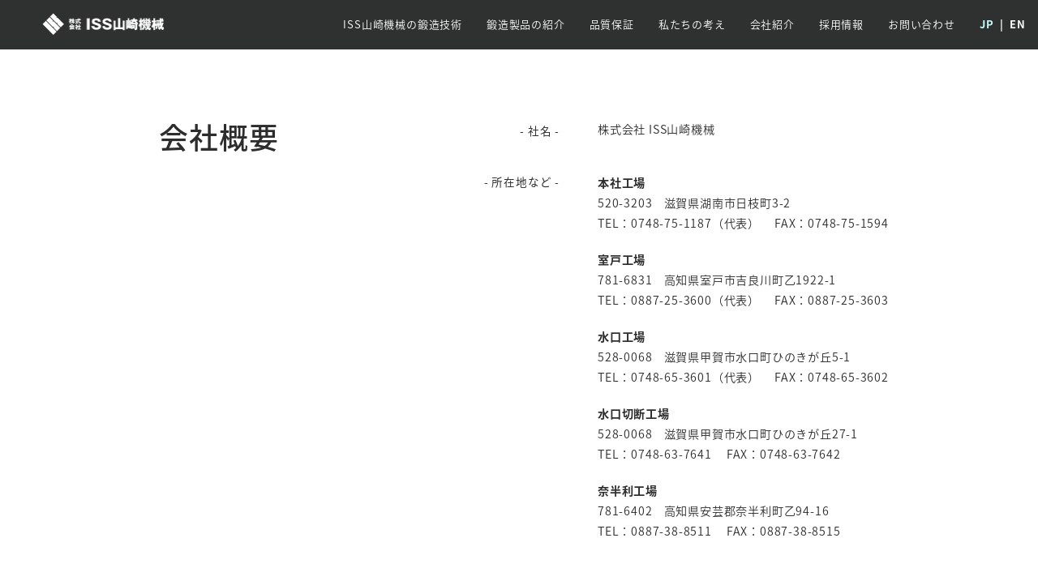

--- FILE ---
content_type: text/html; charset=UTF-8
request_url: https://www.yamazaki-kikai.co.jp/company/
body_size: 86546
content:
<!DOCTYPE html>
<html class="no-js" dir="ltr" lang="ja">
<head>
	<meta charset="UTF-8">
	<meta http-equiv="x-ua-compatible" content="ie=edge">
	<meta name="viewport" content="width=device-width, initial-scale=1">
	<meta name="format-detection" content="telephone=no">
	<link rel="profile" href="http://gmpg.org/xfn/11">
	
	<link href="//fonts.googleapis.com/earlyaccess/notosansjapanese.css" rel="stylesheet" />
	<link href="//fonts.googleapis.com/css2?family=Inter:wght@500;600;700&display=swap" rel="stylesheet">
	<link href="/css/pe-icon-7-stroke.css" rel="stylesheet" />
	<link href="/css/normalize.css" rel="stylesheet" />
	<link href="/css/bootstrap.css" rel="stylesheet" />
	<link href="/css/styles.css?202509180910" rel="stylesheet" />
	<!--[if lt IE 9]>
	<script src="//oss.maxcdn.com/html5shiv/3.7.2/html5shiv.min.js"></script>
	<script src="//oss.maxcdn.com/respond/1.4.2/respond.min.js"></script>
	<![endif]-->
	<!--[if lte IE 9]>
	<script src="/js/matchMedia.js"></script>
	<![endif]-->
	<title>会社紹介 | 株式会社 ISS山崎機械</title>
	<style>img:is([sizes="auto" i], [sizes^="auto," i]) { contain-intrinsic-size: 3000px 1500px }</style>
	
		<!-- All in One SEO 4.8.7 - aioseo.com -->
	<meta name="robots" content="max-image-preview:large" />
	<link rel="canonical" href="https://www.yamazaki-kikai.co.jp/company/" />
	<meta name="generator" content="All in One SEO (AIOSEO) 4.8.7" />

		<!-- Google tag (gtag.js) --> <script type="text/plain" data-service="google-analytics" data-category="statistics" async data-cmplz-src="https://www.googletagmanager.com/gtag/js?id=G-Q07DDP4086"></script> <script> window.dataLayer = window.dataLayer || []; function gtag(){dataLayer.push(arguments);} gtag('js', new Date()); gtag('config', 'G-Q07DDP4086'); </script>
		<meta property="og:locale" content="ja_JP" />
		<meta property="og:site_name" content="株式会社 ISS山崎機械" />
		<meta property="og:type" content="article" />
		<meta property="og:title" content="会社紹介 | 株式会社 ISS山崎機械" />
		<meta property="og:url" content="https://www.yamazaki-kikai.co.jp/company/" />
		<meta property="og:image" content="https://www.yamazaki-kikai.co.jp/img/meta-ogp-image.png" />
		<meta property="og:image:secure_url" content="https://www.yamazaki-kikai.co.jp/img/meta-ogp-image.png" />
		<meta property="article:published_time" content="2016-11-10T09:36:58+00:00" />
		<meta property="article:modified_time" content="2025-09-27T09:02:26+00:00" />
		<meta name="twitter:card" content="summary" />
		<meta name="twitter:title" content="会社紹介 | 株式会社 ISS山崎機械" />
		<meta name="twitter:image" content="http://www.yamazaki-kikai.co.jp/img/meta-ogp-image.png" />
		<script type="application/ld+json" class="aioseo-schema">
			{"@context":"https:\/\/schema.org","@graph":[{"@type":"BreadcrumbList","@id":"https:\/\/www.yamazaki-kikai.co.jp\/company\/#breadcrumblist","itemListElement":[{"@type":"ListItem","@id":"https:\/\/www.yamazaki-kikai.co.jp#listItem","position":1,"name":"Home","item":"https:\/\/www.yamazaki-kikai.co.jp","nextItem":{"@type":"ListItem","@id":"https:\/\/www.yamazaki-kikai.co.jp\/company\/#listItem","name":"\u4f1a\u793e\u7d39\u4ecb"}},{"@type":"ListItem","@id":"https:\/\/www.yamazaki-kikai.co.jp\/company\/#listItem","position":2,"name":"\u4f1a\u793e\u7d39\u4ecb","previousItem":{"@type":"ListItem","@id":"https:\/\/www.yamazaki-kikai.co.jp#listItem","name":"Home"}}]},{"@type":"Organization","@id":"https:\/\/www.yamazaki-kikai.co.jp\/#organization","name":"\u682a\u5f0f\u4f1a\u793e ISS\u5c71\u5d0e\u6a5f\u68b0","description":"\u53e4\u304f\u304b\u3089\u3001\u65e5\u672c\u4eba\u306f\u91d1\u3092\u53e9\u3044\u3066\u935b\u3048\u3066\u304d\u305f\u3002","url":"https:\/\/www.yamazaki-kikai.co.jp\/"},{"@type":"WebPage","@id":"https:\/\/www.yamazaki-kikai.co.jp\/company\/#webpage","url":"https:\/\/www.yamazaki-kikai.co.jp\/company\/","name":"\u4f1a\u793e\u7d39\u4ecb | \u682a\u5f0f\u4f1a\u793e ISS\u5c71\u5d0e\u6a5f\u68b0","inLanguage":"ja","isPartOf":{"@id":"https:\/\/www.yamazaki-kikai.co.jp\/#website"},"breadcrumb":{"@id":"https:\/\/www.yamazaki-kikai.co.jp\/company\/#breadcrumblist"},"datePublished":"2016-11-10T18:36:58+09:00","dateModified":"2025-09-27T18:02:26+09:00"},{"@type":"WebSite","@id":"https:\/\/www.yamazaki-kikai.co.jp\/#website","url":"https:\/\/www.yamazaki-kikai.co.jp\/","name":"\u682a\u5f0f\u4f1a\u793e ISS\u5c71\u5d0e\u6a5f\u68b0","description":"\u53e4\u304f\u304b\u3089\u3001\u65e5\u672c\u4eba\u306f\u91d1\u3092\u53e9\u3044\u3066\u935b\u3048\u3066\u304d\u305f\u3002","inLanguage":"ja","publisher":{"@id":"https:\/\/www.yamazaki-kikai.co.jp\/#organization"}}]}
		</script>
		<!-- All in One SEO -->

<script type="text/javascript">
/* <![CDATA[ */
window._wpemojiSettings = {"baseUrl":"https:\/\/s.w.org\/images\/core\/emoji\/16.0.1\/72x72\/","ext":".png","svgUrl":"https:\/\/s.w.org\/images\/core\/emoji\/16.0.1\/svg\/","svgExt":".svg","source":{"concatemoji":"https:\/\/www.yamazaki-kikai.co.jp\/wp-includes\/js\/wp-emoji-release.min.js?ver=6.8.2"}};
/*! This file is auto-generated */
!function(s,n){var o,i,e;function c(e){try{var t={supportTests:e,timestamp:(new Date).valueOf()};sessionStorage.setItem(o,JSON.stringify(t))}catch(e){}}function p(e,t,n){e.clearRect(0,0,e.canvas.width,e.canvas.height),e.fillText(t,0,0);var t=new Uint32Array(e.getImageData(0,0,e.canvas.width,e.canvas.height).data),a=(e.clearRect(0,0,e.canvas.width,e.canvas.height),e.fillText(n,0,0),new Uint32Array(e.getImageData(0,0,e.canvas.width,e.canvas.height).data));return t.every(function(e,t){return e===a[t]})}function u(e,t){e.clearRect(0,0,e.canvas.width,e.canvas.height),e.fillText(t,0,0);for(var n=e.getImageData(16,16,1,1),a=0;a<n.data.length;a++)if(0!==n.data[a])return!1;return!0}function f(e,t,n,a){switch(t){case"flag":return n(e,"\ud83c\udff3\ufe0f\u200d\u26a7\ufe0f","\ud83c\udff3\ufe0f\u200b\u26a7\ufe0f")?!1:!n(e,"\ud83c\udde8\ud83c\uddf6","\ud83c\udde8\u200b\ud83c\uddf6")&&!n(e,"\ud83c\udff4\udb40\udc67\udb40\udc62\udb40\udc65\udb40\udc6e\udb40\udc67\udb40\udc7f","\ud83c\udff4\u200b\udb40\udc67\u200b\udb40\udc62\u200b\udb40\udc65\u200b\udb40\udc6e\u200b\udb40\udc67\u200b\udb40\udc7f");case"emoji":return!a(e,"\ud83e\udedf")}return!1}function g(e,t,n,a){var r="undefined"!=typeof WorkerGlobalScope&&self instanceof WorkerGlobalScope?new OffscreenCanvas(300,150):s.createElement("canvas"),o=r.getContext("2d",{willReadFrequently:!0}),i=(o.textBaseline="top",o.font="600 32px Arial",{});return e.forEach(function(e){i[e]=t(o,e,n,a)}),i}function t(e){var t=s.createElement("script");t.src=e,t.defer=!0,s.head.appendChild(t)}"undefined"!=typeof Promise&&(o="wpEmojiSettingsSupports",i=["flag","emoji"],n.supports={everything:!0,everythingExceptFlag:!0},e=new Promise(function(e){s.addEventListener("DOMContentLoaded",e,{once:!0})}),new Promise(function(t){var n=function(){try{var e=JSON.parse(sessionStorage.getItem(o));if("object"==typeof e&&"number"==typeof e.timestamp&&(new Date).valueOf()<e.timestamp+604800&&"object"==typeof e.supportTests)return e.supportTests}catch(e){}return null}();if(!n){if("undefined"!=typeof Worker&&"undefined"!=typeof OffscreenCanvas&&"undefined"!=typeof URL&&URL.createObjectURL&&"undefined"!=typeof Blob)try{var e="postMessage("+g.toString()+"("+[JSON.stringify(i),f.toString(),p.toString(),u.toString()].join(",")+"));",a=new Blob([e],{type:"text/javascript"}),r=new Worker(URL.createObjectURL(a),{name:"wpTestEmojiSupports"});return void(r.onmessage=function(e){c(n=e.data),r.terminate(),t(n)})}catch(e){}c(n=g(i,f,p,u))}t(n)}).then(function(e){for(var t in e)n.supports[t]=e[t],n.supports.everything=n.supports.everything&&n.supports[t],"flag"!==t&&(n.supports.everythingExceptFlag=n.supports.everythingExceptFlag&&n.supports[t]);n.supports.everythingExceptFlag=n.supports.everythingExceptFlag&&!n.supports.flag,n.DOMReady=!1,n.readyCallback=function(){n.DOMReady=!0}}).then(function(){return e}).then(function(){var e;n.supports.everything||(n.readyCallback(),(e=n.source||{}).concatemoji?t(e.concatemoji):e.wpemoji&&e.twemoji&&(t(e.twemoji),t(e.wpemoji)))}))}((window,document),window._wpemojiSettings);
/* ]]> */
</script>
<style id='wp-emoji-styles-inline-css' type='text/css'>

	img.wp-smiley, img.emoji {
		display: inline !important;
		border: none !important;
		box-shadow: none !important;
		height: 1em !important;
		width: 1em !important;
		margin: 0 0.07em !important;
		vertical-align: -0.1em !important;
		background: none !important;
		padding: 0 !important;
	}
</style>
<link rel='stylesheet' id='wp-block-library-css' href='https://www.yamazaki-kikai.co.jp/wp-includes/css/dist/block-library/style.min.css?ver=6.8.2' type='text/css' media='all' />
<style id='classic-theme-styles-inline-css' type='text/css'>
/*! This file is auto-generated */
.wp-block-button__link{color:#fff;background-color:#32373c;border-radius:9999px;box-shadow:none;text-decoration:none;padding:calc(.667em + 2px) calc(1.333em + 2px);font-size:1.125em}.wp-block-file__button{background:#32373c;color:#fff;text-decoration:none}
</style>
<style id='global-styles-inline-css' type='text/css'>
:root{--wp--preset--aspect-ratio--square: 1;--wp--preset--aspect-ratio--4-3: 4/3;--wp--preset--aspect-ratio--3-4: 3/4;--wp--preset--aspect-ratio--3-2: 3/2;--wp--preset--aspect-ratio--2-3: 2/3;--wp--preset--aspect-ratio--16-9: 16/9;--wp--preset--aspect-ratio--9-16: 9/16;--wp--preset--color--black: #000000;--wp--preset--color--cyan-bluish-gray: #abb8c3;--wp--preset--color--white: #ffffff;--wp--preset--color--pale-pink: #f78da7;--wp--preset--color--vivid-red: #cf2e2e;--wp--preset--color--luminous-vivid-orange: #ff6900;--wp--preset--color--luminous-vivid-amber: #fcb900;--wp--preset--color--light-green-cyan: #7bdcb5;--wp--preset--color--vivid-green-cyan: #00d084;--wp--preset--color--pale-cyan-blue: #8ed1fc;--wp--preset--color--vivid-cyan-blue: #0693e3;--wp--preset--color--vivid-purple: #9b51e0;--wp--preset--gradient--vivid-cyan-blue-to-vivid-purple: linear-gradient(135deg,rgba(6,147,227,1) 0%,rgb(155,81,224) 100%);--wp--preset--gradient--light-green-cyan-to-vivid-green-cyan: linear-gradient(135deg,rgb(122,220,180) 0%,rgb(0,208,130) 100%);--wp--preset--gradient--luminous-vivid-amber-to-luminous-vivid-orange: linear-gradient(135deg,rgba(252,185,0,1) 0%,rgba(255,105,0,1) 100%);--wp--preset--gradient--luminous-vivid-orange-to-vivid-red: linear-gradient(135deg,rgba(255,105,0,1) 0%,rgb(207,46,46) 100%);--wp--preset--gradient--very-light-gray-to-cyan-bluish-gray: linear-gradient(135deg,rgb(238,238,238) 0%,rgb(169,184,195) 100%);--wp--preset--gradient--cool-to-warm-spectrum: linear-gradient(135deg,rgb(74,234,220) 0%,rgb(151,120,209) 20%,rgb(207,42,186) 40%,rgb(238,44,130) 60%,rgb(251,105,98) 80%,rgb(254,248,76) 100%);--wp--preset--gradient--blush-light-purple: linear-gradient(135deg,rgb(255,206,236) 0%,rgb(152,150,240) 100%);--wp--preset--gradient--blush-bordeaux: linear-gradient(135deg,rgb(254,205,165) 0%,rgb(254,45,45) 50%,rgb(107,0,62) 100%);--wp--preset--gradient--luminous-dusk: linear-gradient(135deg,rgb(255,203,112) 0%,rgb(199,81,192) 50%,rgb(65,88,208) 100%);--wp--preset--gradient--pale-ocean: linear-gradient(135deg,rgb(255,245,203) 0%,rgb(182,227,212) 50%,rgb(51,167,181) 100%);--wp--preset--gradient--electric-grass: linear-gradient(135deg,rgb(202,248,128) 0%,rgb(113,206,126) 100%);--wp--preset--gradient--midnight: linear-gradient(135deg,rgb(2,3,129) 0%,rgb(40,116,252) 100%);--wp--preset--font-size--small: 13px;--wp--preset--font-size--medium: 20px;--wp--preset--font-size--large: 36px;--wp--preset--font-size--x-large: 42px;--wp--preset--spacing--20: 0.44rem;--wp--preset--spacing--30: 0.67rem;--wp--preset--spacing--40: 1rem;--wp--preset--spacing--50: 1.5rem;--wp--preset--spacing--60: 2.25rem;--wp--preset--spacing--70: 3.38rem;--wp--preset--spacing--80: 5.06rem;--wp--preset--shadow--natural: 6px 6px 9px rgba(0, 0, 0, 0.2);--wp--preset--shadow--deep: 12px 12px 50px rgba(0, 0, 0, 0.4);--wp--preset--shadow--sharp: 6px 6px 0px rgba(0, 0, 0, 0.2);--wp--preset--shadow--outlined: 6px 6px 0px -3px rgba(255, 255, 255, 1), 6px 6px rgba(0, 0, 0, 1);--wp--preset--shadow--crisp: 6px 6px 0px rgba(0, 0, 0, 1);}:where(.is-layout-flex){gap: 0.5em;}:where(.is-layout-grid){gap: 0.5em;}body .is-layout-flex{display: flex;}.is-layout-flex{flex-wrap: wrap;align-items: center;}.is-layout-flex > :is(*, div){margin: 0;}body .is-layout-grid{display: grid;}.is-layout-grid > :is(*, div){margin: 0;}:where(.wp-block-columns.is-layout-flex){gap: 2em;}:where(.wp-block-columns.is-layout-grid){gap: 2em;}:where(.wp-block-post-template.is-layout-flex){gap: 1.25em;}:where(.wp-block-post-template.is-layout-grid){gap: 1.25em;}.has-black-color{color: var(--wp--preset--color--black) !important;}.has-cyan-bluish-gray-color{color: var(--wp--preset--color--cyan-bluish-gray) !important;}.has-white-color{color: var(--wp--preset--color--white) !important;}.has-pale-pink-color{color: var(--wp--preset--color--pale-pink) !important;}.has-vivid-red-color{color: var(--wp--preset--color--vivid-red) !important;}.has-luminous-vivid-orange-color{color: var(--wp--preset--color--luminous-vivid-orange) !important;}.has-luminous-vivid-amber-color{color: var(--wp--preset--color--luminous-vivid-amber) !important;}.has-light-green-cyan-color{color: var(--wp--preset--color--light-green-cyan) !important;}.has-vivid-green-cyan-color{color: var(--wp--preset--color--vivid-green-cyan) !important;}.has-pale-cyan-blue-color{color: var(--wp--preset--color--pale-cyan-blue) !important;}.has-vivid-cyan-blue-color{color: var(--wp--preset--color--vivid-cyan-blue) !important;}.has-vivid-purple-color{color: var(--wp--preset--color--vivid-purple) !important;}.has-black-background-color{background-color: var(--wp--preset--color--black) !important;}.has-cyan-bluish-gray-background-color{background-color: var(--wp--preset--color--cyan-bluish-gray) !important;}.has-white-background-color{background-color: var(--wp--preset--color--white) !important;}.has-pale-pink-background-color{background-color: var(--wp--preset--color--pale-pink) !important;}.has-vivid-red-background-color{background-color: var(--wp--preset--color--vivid-red) !important;}.has-luminous-vivid-orange-background-color{background-color: var(--wp--preset--color--luminous-vivid-orange) !important;}.has-luminous-vivid-amber-background-color{background-color: var(--wp--preset--color--luminous-vivid-amber) !important;}.has-light-green-cyan-background-color{background-color: var(--wp--preset--color--light-green-cyan) !important;}.has-vivid-green-cyan-background-color{background-color: var(--wp--preset--color--vivid-green-cyan) !important;}.has-pale-cyan-blue-background-color{background-color: var(--wp--preset--color--pale-cyan-blue) !important;}.has-vivid-cyan-blue-background-color{background-color: var(--wp--preset--color--vivid-cyan-blue) !important;}.has-vivid-purple-background-color{background-color: var(--wp--preset--color--vivid-purple) !important;}.has-black-border-color{border-color: var(--wp--preset--color--black) !important;}.has-cyan-bluish-gray-border-color{border-color: var(--wp--preset--color--cyan-bluish-gray) !important;}.has-white-border-color{border-color: var(--wp--preset--color--white) !important;}.has-pale-pink-border-color{border-color: var(--wp--preset--color--pale-pink) !important;}.has-vivid-red-border-color{border-color: var(--wp--preset--color--vivid-red) !important;}.has-luminous-vivid-orange-border-color{border-color: var(--wp--preset--color--luminous-vivid-orange) !important;}.has-luminous-vivid-amber-border-color{border-color: var(--wp--preset--color--luminous-vivid-amber) !important;}.has-light-green-cyan-border-color{border-color: var(--wp--preset--color--light-green-cyan) !important;}.has-vivid-green-cyan-border-color{border-color: var(--wp--preset--color--vivid-green-cyan) !important;}.has-pale-cyan-blue-border-color{border-color: var(--wp--preset--color--pale-cyan-blue) !important;}.has-vivid-cyan-blue-border-color{border-color: var(--wp--preset--color--vivid-cyan-blue) !important;}.has-vivid-purple-border-color{border-color: var(--wp--preset--color--vivid-purple) !important;}.has-vivid-cyan-blue-to-vivid-purple-gradient-background{background: var(--wp--preset--gradient--vivid-cyan-blue-to-vivid-purple) !important;}.has-light-green-cyan-to-vivid-green-cyan-gradient-background{background: var(--wp--preset--gradient--light-green-cyan-to-vivid-green-cyan) !important;}.has-luminous-vivid-amber-to-luminous-vivid-orange-gradient-background{background: var(--wp--preset--gradient--luminous-vivid-amber-to-luminous-vivid-orange) !important;}.has-luminous-vivid-orange-to-vivid-red-gradient-background{background: var(--wp--preset--gradient--luminous-vivid-orange-to-vivid-red) !important;}.has-very-light-gray-to-cyan-bluish-gray-gradient-background{background: var(--wp--preset--gradient--very-light-gray-to-cyan-bluish-gray) !important;}.has-cool-to-warm-spectrum-gradient-background{background: var(--wp--preset--gradient--cool-to-warm-spectrum) !important;}.has-blush-light-purple-gradient-background{background: var(--wp--preset--gradient--blush-light-purple) !important;}.has-blush-bordeaux-gradient-background{background: var(--wp--preset--gradient--blush-bordeaux) !important;}.has-luminous-dusk-gradient-background{background: var(--wp--preset--gradient--luminous-dusk) !important;}.has-pale-ocean-gradient-background{background: var(--wp--preset--gradient--pale-ocean) !important;}.has-electric-grass-gradient-background{background: var(--wp--preset--gradient--electric-grass) !important;}.has-midnight-gradient-background{background: var(--wp--preset--gradient--midnight) !important;}.has-small-font-size{font-size: var(--wp--preset--font-size--small) !important;}.has-medium-font-size{font-size: var(--wp--preset--font-size--medium) !important;}.has-large-font-size{font-size: var(--wp--preset--font-size--large) !important;}.has-x-large-font-size{font-size: var(--wp--preset--font-size--x-large) !important;}
:where(.wp-block-post-template.is-layout-flex){gap: 1.25em;}:where(.wp-block-post-template.is-layout-grid){gap: 1.25em;}
:where(.wp-block-columns.is-layout-flex){gap: 2em;}:where(.wp-block-columns.is-layout-grid){gap: 2em;}
:root :where(.wp-block-pullquote){font-size: 1.5em;line-height: 1.6;}
</style>
<link rel='stylesheet' id='cmplz-general-css' href='https://www.yamazaki-kikai.co.jp/wp-content/plugins/complianz-gdpr/assets/css/cookieblocker.min.css?ver=1756186638' type='text/css' media='all' />
<link rel="https://api.w.org/" href="https://www.yamazaki-kikai.co.jp/wp-json/" /><link rel="alternate" title="JSON" type="application/json" href="https://www.yamazaki-kikai.co.jp/wp-json/wp/v2/pages/17" /><link rel='shortlink' href='https://www.yamazaki-kikai.co.jp/?p=17' />
<link rel="alternate" title="oEmbed (JSON)" type="application/json+oembed" href="https://www.yamazaki-kikai.co.jp/wp-json/oembed/1.0/embed?url=https%3A%2F%2Fwww.yamazaki-kikai.co.jp%2Fcompany%2F" />
<link rel="alternate" title="oEmbed (XML)" type="text/xml+oembed" href="https://www.yamazaki-kikai.co.jp/wp-json/oembed/1.0/embed?url=https%3A%2F%2Fwww.yamazaki-kikai.co.jp%2Fcompany%2F&#038;format=xml" />
			<style>.cmplz-hidden {
					display: none !important;
				}</style></head>

<body data-cmplz=1 data-spy="scroll" data-target="#navigation" data-offset="60" class="wp-singular page-template-default page page-id-17 wp-theme-yamazaki company">
<!--[if lt IE 9]>
	<p class="browserupgrade">IE9未満用のメッセージ</p>
<![endif]-->


<nav id="navigation" class="navbar navbar-default navbar-fixed-top" role="navigation">
  <div class="navbar-inner">
    <div class="navbar-header">
      <button type="button" class="navbar-toggle" data-toggle="collapse" data-target=".navbar-collapse">
        <span class="sr-only">Toggle navigation</span>
        <svg viewBox="-50 -50 100 100" width="100%" height="100%">
          <g class="wrap">
            <g class="above">
              <circle cx="0" cy="0" r="50" fill="transparent" />
              <line x1="-25" y1="0" x2="25" y2="0" />
            </g>
            <g class="below">
              <circle cx="0" cy="0" r="50" fill="transparent" />
              <line x1="-25" y1="0" x2="25" y2="0" />
            </g>
          </g>
        </svg>
      </button>
      <h1 class="navbar-brand">
		  <a href="/">
						  <img src="/img/header-nav-logo.png?20211227" alt="株式会社 ISS山崎機械" />
					  </a>
      </h1>
      <div class="navbar-text hidden-lg switch-language"><div class="switch-language">
	<span class="active">JP</span>
	&nbsp;|&nbsp;
	<a href="/en/company" class="inactive">EN</a>
</div></div>
    </div>
    <div class="navbar-collapse collapse">
      <ul class="nav navbar-nav navbar-right">
                <li>
			<a href="/technology/" class="int-collapse-menu" data-toggle="" data-target=".navbar-collapse">
				ISS山崎機械の鍛造技術			</a>
        </li>
                <li>
			<a href="/products/" class="int-collapse-menu" data-toggle="" data-target=".navbar-collapse">
				鍛造製品の紹介			</a>
        </li>
        <li>
			<a href="/quality/" class="int-collapse-menu" data-toggle="" data-target=".navbar-collapse">
				品質保証			</a>
        </li>
                 <li>
			<a href="/philosophy/" class="int-collapse-menu" data-toggle="" data-target=".navbar-collapse">私たちの考え</a>
		 </li>
                <li>
			<a href="/company/" class="int-collapse-menu" data-toggle="" data-target=".navbar-collapse">
				会社紹介			</a>
        </li>
        		 <li>
			 <a href="https://yamazaki-kikai-recruit.sha-site.jp/" class="int-collapse-menu" data-toggle="" data-target=".navbar-collapse" target="_blank">採用情報</a>
		 </li>
                <li>
			<a href="/contact/" class="int-collapse-menu" data-toggle="" data-target=".navbar-collapse">
				お問い合わせ			</a>
        </li>
                <li class="switch-language visible-lg-block"><div class="switch-language">
	<span class="active">JP</span>
	&nbsp;|&nbsp;
	<a href="/en/company" class="inactive">EN</a>
</div></li>
      </ul>
    </div>
  </div>
</nav>

  <div class="">
  <section class="profile">
    <div class="container clearfix">
      <a name="profile-collapse"></a>
      <h1 class="collapse-toggle">会社概要
        <a href="#profile-collapse" data-toggle="collapse" class="ignore"><img decoding="async" src="/img/company-profile-collapse-button.png" class="visible-xs" /></a>
      </h1>
      <div id="profile-collapse" class="collapse">
        <dl class="profile">
          <dt class="text-transition">社名</dt>
          <dd class="text-transition">株式会社 ISS山崎機械</dd>
          <dt class="text-transition">所在地など</dt>
          <dd class="text-transition">
            <ul>
              <li>
                <dl>
                  <dt class="text-transition">本社工場</dt>
                  <dd class="text-transition">
                    <address>
                      <div><span class="zip">520-3203</span>滋賀県湖南市日枝町3-2</div>
                      <div>
                        <span class="tel">TEL：<a href="tel:0748751187">0748-75-1187（代表）</a></span>
                        <span class="fax">FAX：0748-75-1594</span>
                      </div>
                    </address>
                  </dd>
                </dl>
              </li>
              <li>
                <dl>
                  <dt class="text-transition">室戸工場</dt>
                  <dd class="text-transition">
                    <address>
                      <div><span class="zip">781-6831</span>高知県室戸市吉良川町乙1922-1</div>
                      <div>
                        <span class="tel">TEL：<a href="tel:0887253600">0887-25-3600（代表）</a></span>
                        <span class="fax">FAX：0887-25-3603</span>
                      </div>
                    </address>
                  </dd>
                </dl>
              </li>
              <li>
                <dl>
                  <dt class="text-transition">水口工場</dt>
                  <dd class="text-transition">
                    <address>
                      <div><span class="zip">528-0068</span>滋賀県甲賀市水口町ひのきが丘5-1</div>
                      <div>
                        <span class="tel">TEL：<a href="tel:0748653601">0748-65-3601（代表）</a></span>
                        <span class="fax">FAX：0748-65-3602</span>
                      </div>
                    </address>
                  </dd>
                </dl>
              </li>
              <li>
                <dl>
                  <dt class="text-transition">水口切断工場</dt>
                  <dd class="text-transition">
                    <address>
                      <div><span class="zip">528-0068</span>滋賀県甲賀市水口町ひのきが丘27-1</div>
                      <div>
                        <span class="tel">TEL：<a href="tel:0748637641">0748-63-7641</a></span>
                        <span class="fax">FAX：0748-63-7642</span>
                      </div>
                    </address>
                  </dd>
                </dl>
              </li>
              <li>
                <dl>
                  <dt class="text-transition">奈半利工場</dt>
                  <dd class="text-transition">
                    <address>
                      <div><span class="zip">781-6402</span>高知県安芸郡奈半利町乙94-16</div>
                      <div>
                        <span class="tel">TEL：<a href="tel:0887388511">0887-38-8511</a></span>
                        <span class="fax">FAX：0887-38-8515</span>
                      </div>
                    </address>
                  </dd>
                </dl>
              </li>
            </ul>
          </dd>
          <dt class="text-transition">創業</dt>
          <dd class="text-transition">昭和21年3月</dd>
          <dt class="text-transition">資本金</dt>
          <dd class="text-transition">8,795万円</dd>
          <dt class="text-transition">代表者</dt>
          <dd class="text-transition">代表取締役 井上 寿一</dd>
          <dt class="text-transition">取引銀行</dt>
          <dd class="text-transition">
            <ul>
              <li>三井住友銀行大阪西支店</li>
              <li>みずほ銀行九条支店</li>
              <li>関西みらい銀行甲西支店</li>
            </ul>
          </dd>
          <dt class="text-transition">従業員</dt>
          <dd class="text-transition">201名（2022年4月現在）</dd>
          <dt class="text-transition">事業内容</dt>
          <dd class="text-transition">
            <ul>
              <li>型打鍛造品の製造（本社・室戸）</li>
              <li>ローリング鍛造品の製造（ISS富士鍛）</li>
              <li>機械加工品の製造（水口工場）</li>
            </ul>
          </dd>
          <dt class="text-transition">生産能力</dt>
          <dd class="text-transition">月産3000トン</dd>
        </dl>
      </div>
    </div>
    <div class="fixed-close-btn visible-xs"><a href="#profile-collapse" data-toggle="collapse"><img decoding="async" src="/img/company-profile-collapse-close_button.png" /></a></div>
  </section>

  <a name="history"></a>
  <section class="history">
    <div class="container">
      <a name="history-collapse"></a>
      <h1 class="collapse-toggle">沿　革
        <a href="#history-collapse" data-toggle="collapse" class="ignore"><img decoding="async" src="/img/company-history-collapse-button.png" class="" /></a>
      </h1>
      <div class="row">
        <div class="col-sm-8 col-sm-offset-4">
          <div id="history-collapse" class="collapse">
            <ul>
              <li>
                <div class="year text-transition">1946年（昭和21年）</div>
                <div class="month text-transition">3月</div>
                <div class="event text-transition">山崎機械製作所創業</div>
              </li>
              <li>
                <div class="year text-transition">1948年（昭和23年）</div>
                <div class="month text-transition">10月</div>
                <div class="event text-transition">有限会社山崎製作所に改組</div>
              </li>
              <li>
                <div class="year text-transition">1953年（昭和28年）</div>
                <div class="month text-transition">3月</div>
                <div class="event text-transition">鍛造業を開始</div>
              </li>
              <li>
                <div class="year text-transition">1959年（昭和34年）</div>
                <div class="month text-transition">2月</div>
                <div class="event text-transition">株式会社山崎機械製作所に改組</div>
              </li>
              <li>
                <div class="year text-transition">1966年（昭和41年）</div>
                <div class="month text-transition">3月</div>
                <div class="event text-transition">2tエアスタンプハンマ増設</div>
              </li>
              <li>
                <div class="year text-transition">1969年（昭和44年）</div>
                <div class="month text-transition">6月</div>
                <div class="event text-transition">滋賀工場を湖南工業団地に建設
                  <br />3t・1tエアスタンプハンマを増設</div>
              </li>
              <li>
                <div class="year text-transition">1972年（昭和47年）</div>
                <div class="month text-transition">5月</div>
                <div class="event text-transition">大阪工場を滋賀工場へ全面移転
                  <br />あわせて 1000t 油圧プレス増設</div>
              </li>
              <li>
                <div class="year text-transition">1975年（昭和50年）</div>
                <div class="month text-transition">2月</div>
                <div class="event text-transition">ロイド船級協会認定取得</div>
              </li>
              <li>
                <div class="year text-transition"></div>
                <div class="month text-transition">8月</div>
                <div class="event text-transition">4tエアスタンプハンマ増設</div>
              </li>
              <li>
                <div class="year text-transition">1978年（昭和53年）</div>
                <div class="month text-transition">7月</div>
                <div class="event text-transition">井上特殊鋼株式会社と資本提携</div>
              </li>
              <li>
                <div class="year text-transition">1981年（昭和56年）</div>
                <div class="month text-transition">3月</div>
                <div class="event text-transition">1.5tエアスタンプハンマ増設</div>
              </li>
              <li>
                <div class="year text-transition">1982年（昭和57年）</div>
                <div class="month text-transition">7月</div>
                <div class="event text-transition">省エネルギー炉に全機入れ替え</div>
              </li>
              <li>
                <div class="year text-transition">1983年（昭和58年）</div>
                <div class="month text-transition">8月</div>
                <div class="event text-transition">省エネルギー炉増設
                  <br />1.5tプロコンハンマ（コンピュータ装置付）増設</div>
              </li>
              <li>
                <div class="year text-transition">1984年（昭和59年）</div>
                <div class="month text-transition">10月</div>
                <div class="event text-transition">事務所改築、切断工場・仕上工場増築</div>
              </li>
              <li>
                <div class="year text-transition">1985年（昭和60年）</div>
                <div class="month text-transition">2月</div>
                <div class="event text-transition">熱処理炉を新設</div>
              </li>
              <li>
                <div class="year text-transition">1986年（昭和61年）</div>
                <div class="month text-transition">5月</div>
                <div class="event text-transition">1tエアスタンプハンマ増設</div>
              </li>
              <li>
                <div class="year text-transition"></div>
                <div class="month text-transition">10月</div>
                <div class="event text-transition">日本海事協会認定取得</div>
              </li>
              <li>
                <div class="year text-transition">1988年（昭和63年）</div>
                <div class="month text-transition">4月</div>
                <div class="event text-transition">1800tプレス鍛造工場増設
                  <br />1800tフォージングプレス増設</div>
              </li>
              <li>
                <div class="year text-transition">1990年（平成2年）</div>
                <div class="month text-transition">8月</div>
                <div class="event text-transition">30000Eエアスタンプハンマ増設</div>
              </li>
              <li>
                <div class="year text-transition">1991年（平成3年）</div>
                <div class="month text-transition">3月</div>
                <div class="event text-transition">愛東工場を新設</div>
              </li>
              <li>
                <div class="year text-transition">1992年（平成4年）</div>
                <div class="month text-transition">11月</div>
                <div class="event text-transition">第3工場竣工</div>
              </li>
              <li>
                <div class="year text-transition">1997年（平成9年）</div>
                <div class="month text-transition">4月</div>
                <div class="event text-transition">室戸工場を新設</div>
              </li>
              <li>
                <div class="year text-transition">1999年（平成11年）</div>
                <div class="month text-transition">10月</div>
                <div class="event text-transition">国際規格 ISO 9002 取得</div>
              </li>
              <li>
                <div class="year text-transition">2000年（平成12年）</div>
                <div class="month text-transition">8月</div>
                <div class="event text-transition">1600tトリミングプレス増設</div>
              </li>
              <li>
                <div class="year text-transition">2001年（平成13年）</div>
                <div class="month text-transition">1月</div>
                <div class="event text-transition">大和金型（株）を（株）山崎機械製作所桑名工場に改組</div>
              </li>
              <li>
                <div class="year text-transition">2003年（平成15年）</div>
                <div class="month text-transition">12月</div>
                <div class="event text-transition">国際規格 ISO9001:2000 に更新</div>
              </li>
              <li>
                <div class="year text-transition">2004年（平成16年）</div>
                <div class="month text-transition">11月</div>
                <div class="event text-transition">本社工場に5tエアスタンプハンマ増設</div>
              </li>
              <li>
                <div class="year text-transition">2006年（平成18年）</div>
                <div class="month text-transition">8月</div>
                <div class="event text-transition">ガス化 省エネ リジェネバーナー炉に入れ替え（本社工場）</div>
              </li>
              <li>
                <div class="year text-transition"></div>
                <div class="month text-transition">12月</div>
                <div class="event text-transition">奈半利工場新設
                  <br />水口工場新設</div>
              </li>
              <li>
                <div class="year text-transition">2007年（平成19年）</div>
                <div class="month text-transition">1月</div>
                <div class="event text-transition">室戸工場に 3t エアスタンプハンマ増設</div>
              </li>
              <li>
                <div class="year text-transition"></div>
                <div class="month text-transition">3月</div>
                <div class="event text-transition">本社工場に 6t エアスタンプハンマ増設</div>
              </li>
              <li>
                <div class="year text-transition"></div>
                <div class="month text-transition">9月</div>
                <div class="event text-transition">エコステージ取得</div>
              </li>
              <li>
                <div class="year text-transition">2009年（平成21年）</div>
                <div class="month text-transition">7月</div>
                <div class="event text-transition">国際規格 ISO9001:2008 に更新</div>
              </li>
              <li>
                <div class="year text-transition">2010年（平成22年）</div>
                <div class="month text-transition">6月</div>
                <div class="event text-transition">エコステージ 2 取得</div>
              </li>
              <li>
                <div class="year text-transition">2012年（平成24年）</div>
                <div class="month text-transition">2月</div>
                <div class="event text-transition">ガス化 省エネ リジェネバーナー炉に入れ替え（室戸工場）</div>
              </li>
              <li>
                <div class="year text-transition">2013年（平成25年）</div>
                <div class="month text-transition">7月</div>
                <div class="event text-transition">本社工場に 1600t トリミングプレスを増設</div>
              </li>
              <li>
                <div class="year text-transition">2017年（平成29年）</div>
                <div class="month text-transition">4月</div>
                <div class="event text-transition">井上マシナリー株式会社を吸収合併（現 水口工場）</div>
              </li>
              <li>
                <div class="year text-transition"></div>
                <div class="month text-transition">10月</div>
                <div class="event text-transition">国際規格ISO9001:2015に更新</div>
              </li>
              <li>
                <div class="year text-transition">2018年（平成30年）</div>
                <div class="month text-transition">5月</div>
                <div class="event text-transition">水口切断工場新設</div>
              </li>
              <li>
                <div class="year text-transition">2019年（平成31年）</div>
                <div class="month text-transition">2月</div>
                <div class="event text-transition">愛東工場を水口工場へ移転</div>
              </li>
              <li>
                <div class="year text-transition"></div>
                <div class="month text-transition">3月</div>
                <div class="event text-transition">室戸工場に2000tプレスライン増設</div>
              </li>
              <li>
                <div class="year text-transition">2022年（令和4年）</div>
                <div class="month text-transition">1月</div>
                <div class="event text-transition">株式会社ISS山崎機械に社名変更</div>
              </li>
            </ul>
          </div>
        </div>
      </div>
    </div>
    <div class="fixed-close-btn">
      <a href="#history-collapse" data-toggle="collapse">
        <img decoding="async" src="/img/company-history-collapse-close_button.png" />
      </a>
    </div>
  </section>

  <a name="businesses"></a>
  <section class="businesses">
    <div class="container">
      <h1 class="text-center">事業所の紹介</h1>
      <ul class="row">
        <li class="col-xs-6 col-sm-3">
          <a href="#company-businesses-1" class="ignore" data-toggle="modal">
            <figure class="text-center">
              <img decoding="async" src="/img/company-businesses-image-1.png?20221228" alt="本社工場" />
              <figcaption><h2 class="text-transition">本社工場</h2></figcaption>
            </figure>
          </a>
          <div id="company-businesses-1" class="modal fade company-businesses" tabindex="-1" role="dialog" aria-labelledby="">
            <div class="modal-dialog modal-lg">
              <div class="clearfix">
                <h2>本社工場</h2>
                <div class="img"><img decoding="async" src="/img/company-businesses-modal-image-1.png" alt="本社工場" /></div>
                <dl class="clearfix">
                  <dt>所在地</dt>
                  <dd>520-3203<br />滋賀県湖南市日枝町3-2</dd>
                  <dt>TEL</dt>
                  <dd><a href="tel:0748751187">0748-75-1187（代表）</a></dd>
                  <dt>FAX</dt>
                  <dd>0748-75-1594</dd>
                </dl>
              </div>
              <div class="equipments">
                <h3>保有設備<h3>
                <table>
                  <thead>
                    <tr><th>鍛造設備</th></tr>
                  <thead>
                  <tbody>
                    <tr><td>8t エアスタンプ・ハンマ Newton30000E 1台</td></tr>
                    <tr><td>5t エアスタンプ・ハンマ DIE-MAX220E 1台</td></tr>
                    <tr><td>4t エアスタンプ・ハンマ DIE-MAX180E 1台</td></tr>
                    <tr><td>3t エアスタンプ・ハンマ NEW-MAX160S 1台（8t荒地用）</td></tr>
                    <tr><td>2t エアスタンプ・ハンマ Newton9500E 1台（6t荒地用）</td></tr>
                    <tr><td>1.5t エアスタンプ・ハンマ DIE-MAX150Ｅ 1台（5t荒地用）</td></tr>
                    <tr><td>1600t トリミング・プレス  2台（8t・6tライン用）</td></tr>
                    <tr><td>800t トリミング・プレス  1台（6tライン用）</td></tr>
                    <tr><td>300t トリミング・プレス  1台（5tライン用）</td></tr>
                    <tr><td>500t トリミング・プレス  1台（4tライン用）</td></tr>
                  </tbody>
                </table>
                <table>
                  <thead>
                    <tr><th>検査設備</th></tr>
                  <thead>
                  <tbody>
                    <tr><td>引張試験機 UMH-50 1台</td></tr>
                    <tr><td>衝撃試験機　シャルピー式 PIT452D 1台</td></tr>
                    <tr><td>3Dスキャナ型三次元測定機 VL-500 1台</td></tr>
                    <tr><td>ワイドエリア三次元測定機 WM-3500 1台</td></tr>
                    <tr><td>ブリネル硬さ試験機（油圧式） NBH-3 1台</td></tr>
                    <tr><td>ロックウェル硬さ試験機 3R 1台</td></tr>
                    <tr><td>ショア硬さ試験機 D型 1台</td></tr>
                    <tr><td>超音波探傷器 USM35X 1台</td></tr>
                    <tr><td>磁粉探傷器 C1714 1台</td></tr>
                    <tr><td>磁粉探傷器 C2278 1台</td></tr>
                    <tr><td>ハンドマグナ NC-2Y 4台</td></tr>
                    <tr><td>ハンドマグナ A-2 2台</td></tr>
                    <tr><td>ハンドマグナ A-6 1台</td></tr>
                    <tr><td>エコーチップ硬さ試験機 piccolo 1台</td></tr>
                    <tr><td>マイクロスコープ VＷ-9000 1台</td></tr>
                  </tbody>
                </table>
              </div>
            </div>
            <button type="button" class="close" data-dismiss="modal"><img decoding="async" src="/img/company-businesses-modal-close_button.png" /></button>
          </div>
        </li>
        <li class="col-xs-6 col-sm-3">
          <a href="#company-businesses-5" class="ignore" data-toggle="modal">
            <figure class="text-center">
              <img decoding="async" src="/img/company-businesses-image-5.png?20221228" alt="水口工場">
              <figcaption><h2 class="text-transition" style="opacity: 1; transform: translate(0px, 0px);">水口工場</h2></figcaption>
            </figure>
          </a>
          <div id="company-businesses-5" class="modal fade company-businesses" tabindex="-1" role="dialog" aria-labelledby="">
            <div class="modal-dialog modal-lg">
              <div class="clearfix">
                <h2>水口工場</h2>
                <div class="img"><img decoding="async" src="/img/company-businesses-modal-image-5.png" alt="水口工場"></div>
                <dl class="clearfix">
                  <dt>所在地</dt>
                  <dd>528-0068<br>滋賀県甲賀市水口町ひのきが丘5-1</dd>
                  <dt>TEL</dt>
                  <dd><a href="tel:0748653601">0748-65-3601</a></dd>
                  <dt>FAX</dt>
                  <dd>0748-65-3602</dd>
                </dl>
              </div>
              <div class="equipments">
                <h3>保有設備</h3><h3>
                <table>
                  <thead>
                    <tr><th>機械加工設備</th></tr>
                  </thead><thead>
                  </thead><tbody>
                    <tr><td>●横型NC旋盤</td></tr>
                    <tr><td>DMG森精機 NT5400DCG 2台</td></tr>
                    <tr><td>DMG森精機 NRX2000 4台</td></tr>
                    <tr><td>DMG森精機 NLX2000 1台</td></tr>
                    <tr><td>DMG森精機 NLX4000/750 3台</td></tr>
                    <tr><td>DMG森精機 NLX2500/700 1台</td></tr>
                    <tr><td>DMG森精機 NLX3000/700 2台</td></tr>
                    <tr><td>DMG森精機 NL3000MC/700 1台</td></tr>
                    <tr><td>DMG森精機 NL3000MC/1250 1台</td></tr>
                    <tr><td>DMG森精機 SL603BMC/2000 1台</td></tr>
                    <tr><td>DMG森精機 SL403B 1台</td></tr>
                    <tr><td>DMG森精機 NL2500/700 1台</td></tr>
                    <tr><td>DMG森精機 CL253 1台</td></tr>
                    <tr><td>オークマ LB4000EXⅡ 1台</td></tr>
                    <tr><td>MAZAK INTEGREX　e-500H 1台</td></tr>
                    <tr><td>●ターニングセンタ</td></tr>
                    <tr><td>オーエム製作所 VT7-1600Mi 1台</td></tr>
                    <tr><td>MAZAK MEGA　TURN1600M 1台</td></tr>
                    <tr><td>MAZAK MEGA　TURN900M 4台</td></tr>
                    <tr><td>オーエム製作所 Omega50 1台</td></tr>
                    <tr><td>オーエム製作所 Omega70 1台</td></tr>
                    <tr><td>オークマ V920EX-Ｌ 1台</td></tr>
                    <tr><td>オークマ V920EX-R 1台</td></tr>
                    <tr><td>●横型マシニングセンタ</td></tr>
                    <tr><td>牧野フライス a81nx MMC2 3台</td></tr>
                    <tr><td>牧野フライス A100E 1台</td></tr>
                    <tr><td>安田工業 H40i 1台</td></tr>
                    <tr><td>安田工業 H40i-24PLT 1台</td></tr>
                    <tr><td>コマツNTC N400V 2台</td></tr>
                    <tr><td>●縦型マシニングセンタ</td></tr>
                    <tr><td>オークマ MILLAC761VⅡ 1台</td></tr>
                    <tr><td>オークマ MILLAC561V 2台</td></tr>
                    <tr><td>●汎用旋盤</td></tr>
                    <tr><td>池貝 AM25 1台</td></tr>
                    <tr><td>中部工機 CLL1000 1台</td></tr>
                    <tr><td>中部工機 CLL1500 1台</td></tr>
                    <tr><td>●NCフライス</td></tr>
                    <tr><td>山崎技研 YZ-550NCR 1台</td></tr>
                  </tbody>
                </table>
                <table>
                  <thead>
                    <tr><th>検査設備</th></tr>
                  </thead><thead>
                  </thead><tbody>
                    <tr><td>●三次元測定機</td></tr>
                    <tr><td>ミツトヨ CRYSTA-APEX 1台</td></tr>
                    <tr><td>ミツトヨ CRYSTA-APEX　V162012 1台</td></tr>
                    <tr><td>キーエンス ハンディプローブXM 1台</td></tr>
                    <tr><td>●ツールプリセッタ</td></tr>
                    <tr><td>ZOLLER venturion450 1台</td></tr>
                  </tbody>
                </table>
              </h3></div>
            </div>
            <button type="button" class="close" data-dismiss="modal"><img decoding="async" src="/img/company-businesses-modal-close_button.png"></button>
          </div>
        </li>
        <li class="col-xs-6 col-sm-3">
          <a href="#company-businesses-2" class="ignore" data-toggle="modal">
            <figure class="text-center">
              <img decoding="async" src="/img/company-businesses-image-2.png" alt="水口切断工場" />
              <figcaption><h2 class="text-transition">水口切断工場</h2></figcaption>
            </figure>
          </a>
          <div id="company-businesses-2" class="modal fade company-businesses" tabindex="-1" role="dialog" aria-labelledby="">
            <div class="modal-dialog modal-lg">
              <div class="clearfix">
                <h2>水口切断工場</h2>
                <div class="img"><img decoding="async" src="/img/company-businesses-modal-image-2.png" alt="水口切断工場" /></div>
                <dl class="clearfix">
                  <dt>所在地</dt>
                  <dd>528-0068<br />滋賀県甲賀市水口町ひのきが丘27-1</dd>
                  <dt>TEL</dt>
                  <dd><a href="tel:0748637641">0748-63-7641</a></dd>
                  <dt>FAX</dt>
                  <dd>0748-63-7642</dd>
                </dl>
              </div>
              <div class="equipments">
                <h3>保有設備<h3>
                <table>
                  <thead>
                    <tr><th>切断設備</th></tr>
                  <thead>
                  <tbody>
                    <tr><td>●帯鋸盤</td></tr>
                    <tr><td>HA500 5台</td></tr>
                    <tr><td>HA400 1台</td></tr>
                    <tr><td>PCSAW430 1台</td></tr>
                    <tr><td>PCSAW530 2台</td></tr>
                    <tr><td>●超硬丸鋸切断機</td></tr>
                    <tr><td>TK200G 1台</td></tr>
                  </tbody>
                </table>
              </div>
            </div>
            <button type="button" class="close" data-dismiss="modal"><img decoding="async" src="/img/company-businesses-modal-close_button.png" /></button>
          </div>
        </li>
        <li class="col-xs-6 col-sm-3">
          <a href="#company-businesses-3" class="ignore" data-toggle="modal">
            <figure class="text-center">
              <img decoding="async" src="/img/company-businesses-image-3.png?20221228" alt="室戸工場" />
              <figcaption><h2 class="text-transition">室戸工場</h2></figcaption>
            </figure>
          </a>
          <div id="company-businesses-3" class="modal fade company-businesses" tabindex="-1" role="dialog" aria-labelledby="">
            <div class="modal-dialog modal-lg">
              <div class="clearfix">
                <h2>室戸工場</h2>
                <div class="img"><img decoding="async" src="/img/company-businesses-modal-image-3.png" alt="室戸工場" /></div>
                <dl class="clearfix">
                  <dt>所在地</dt>
                  <dd>781-6831<br />高知県室戸市吉良川町乙1922-1</dd>
                  <dt>TEL</dt>
                  <dd><a href="tel:0887253600">0887-25-3600（代表）</a></dd>
                  <dt>FAX</dt>
                  <dd>0887-25-3603</dd>
                </dl>
              </div>
              <div class="equipments">
                <h3>保有設備<h3>
                <table>
                  <thead>
                    <tr><th>鍛造設備</th></tr>
                  <thead>
                  <tbody>
                    <tr><td>3t エアスタンプ・ハンマ Newton13000E 2台</td></tr>
                    <tr><td>2t エアスタンプ・ハンマ Newton9500E 1台</td></tr>
                    <tr><td>1.5t エアスタンプ・ハンマ NewtonYZ85E 1台</td></tr>
                    <tr><td>1.3t エアスタンプ・ハンマ NEW-MAX55E 1台</td></tr>
                    <tr><td>1t エアスタンプ・ハンマ DIE-MAX45E 1台</td></tr>
                    <tr><td>400t トリミング・プレス  2台（3tライン用）</td></tr>
                    <tr><td>300t トリミング・プレス  1台（2tライン用）</td></tr>
                    <tr><td>200t トリミング・プレス  3台（1.5t・1.3t・1tライン用）</td></tr>
                    <tr><td>2000t フォージングプレス C2F-20 1台</td></tr>
                  </tbody>
                </table>
                <table>
                  <thead>
                    <tr><th>検査設備</th></tr>
                  <thead>
                  <tbody>
                    <tr><td>磁粉探傷器 JH2620-03SY 1台</td></tr>
                    <tr><td>磁粉探傷器 EB-5AS 1台</td></tr>
                    <tr><td>ハンドマグナ A-1型 2台</td></tr>
                    <tr><td>超音波探傷器 USM35X JE 1台</td></tr>
                    <tr><td>エコーチップ硬さ試験機 piccolo 1台</td></tr>
                    <tr><td>ショア硬さ試験機 D型 1台</td></tr>
                    <tr><td>ブリネル硬さ試験機 NEXUS3200P 1台</td></tr>
                    <tr><td>油水分離型自動蛍光浸透探傷装置 EFC-1B型 1台</td></tr>
                    <tr><td>3Dスキャナ型三次元測定機 VL-300シリーズ 1台</td></tr>
                  </tbody>
                </table>
              </div>
            </div>
            <button type="button" class="close" data-dismiss="modal"><img decoding="async" src="/img/company-businesses-modal-close_button.png" /></button>
          </div>
        </li>
        <li class="col-xs-6 col-sm-3">
          <a href="#company-businesses-4" class="ignore" data-toggle="modal">
            <figure class="text-center">
              <img decoding="async" src="/img/company-businesses-image-4.png?20221228" alt="奈半利工場" />
              <figcaption><h2 class="text-transition">奈半利工場</h2></figcaption>
            </figure>
          </a>
          <div id="company-businesses-4" class="modal fade company-businesses" tabindex="-1" role="dialog" aria-labelledby="">
            <div class="modal-dialog modal-lg">
              <div class="clearfix">
                <h2>奈半利工場</h2>
                <div class="img"><img decoding="async" src="/img/company-businesses-modal-image-4.png" alt="奈半利工場" /></div>
                <dl class="clearfix">
                  <dt>所在地</dt>
                  <dd>781-6402<br />高知県安芸郡奈半利町乙94-16</dd>
                  <dt>TEL</dt>
                  <dd><a href="tel:0887388511">0887-38-8511</a></dd>
                  <dt>FAX</dt>
                  <dd>0887-38-8315</dd>
                </dl>
              </div>
              <div class="equipments">
                <h3>保有設備<h3>
                <table>
                  <thead>
                    <tr><th>切断設備</th></tr>
                  <thead>
                  <tbody>
                    <tr><td>●帯鋸盤</td></tr>
                    <tr><td>HA400 2台</td></tr>
                    <tr><td>HA500 2台</td></tr>
                    <tr><td>PCSAW430 3台</td></tr>
                    <tr><td>●超硬丸鋸切断機</td></tr>
                    <tr><td>CM-100CNC 2台</td></tr>
                    <tr><td>CM100CNCⅡ 1台</td></tr>
                    <tr><td>CM150-AN 1台</td></tr>
                  </tbody>
                </table>
              </div>
            </div>
            <button type="button" class="close" data-dismiss="modal"><img decoding="async" src="/img/company-businesses-modal-close_button.png" /></button>
          </div>
        </li>
      </ul>
    </div>
  </section>

  <a name="group"></a>
  <section class="group">
    <h1 class="text-center">グループ会社の紹介</h1>
    <ul class="groups">
      <li>
        <div class="container">
          <div class="row">
            <div class="col-sm-6 texts">
              <h2 class="text-transition">株式会社 ISSリアライズ</h2>
              <dl>
                <dt class="text-transition">会社概要</dt>
                <dd class="text-transition">
                  <address>
                    <div>
                      <span class="zip">550-0013</span>大阪市西区新町1丁目33-8
                    </div>
                    <div>
                      <span class="tel">TEL：<a href="tel:0665321531">06-6532-1531</a></span><span class="fax">FAX：06-6532-1965</span>
                    </div>
                    <div class="link-with-circled-gt">
                      <a href="http://www.issgrp.co.jp/" target="_blank" class="text-transition"><i class="pe-7s-angle-right-circle"></i>WEBサイト</a>
                    </div>
                  </address>
                </dd>
              </dl>
            </div>
            <div class="col-sm-6 images">
              <img decoding="async" src="/img/company-group-inoue-image.png" alt="" />
            </div>
          </div>
          <div class="row">
            <div class="col-sm-5">
              <dl class="branches">
                <dt class="text-transition">事業所</dt>
                <dd class="clearfix text-transition">
                  <ul>
                    <li>本社</li>
                    <li>大阪営業部</li>
                    <li>東京支店</li>
                    <li>神奈川営業所</li>
                    <li>栃木営業所</li>
                    <li>仙台営業所</li>
                    <li>静岡営業所</li>
                    <li>名古屋営業所</li>
                    <li>金沢営業所</li>
                  </ul>
                  <ul>
                    <li>京都営業所</li>
                    <li>神戸営業所</li>
                    <li>中四国営業所</li>
                    <li>広島営業所</li>
                    <li>福岡支店</li>
                    <li>長崎営業所</li>
                    <li>高知営業所</li>
                    <li>愛媛営業所</li>
                  </ul>
                </dd>
              </dl>
            </div>
            <div class="col-sm-7">
              <img decoding="async" src="/img/company-group-inoue-map.png?20240627" alt="" />
            </div>
          </div>
        </div>
      </li>
      <li>
        <a name="fujitan"></a>
        <div class="container">
          <div class="row">
            <div class="col-sm-6 texts">
              <h2 class="text-transition">株式会社 ISS富士鍛</h2>
              <h3 class="text-transition">リング品の供給</h3>
              <p class="text-transition">グループ会社のISS富士鍛は、ローリング鍛造により製作されるリング鍛造品のメーカーです。リング形状部品に最適な素材が成形でき、各種回転体や大型のギヤなどに用いられます。6 台の全自動ローリングミルを擁する当工場では、外径 250mm から 2700mm までのリング鍛造品が製作可能です。</p>
              <dl>
                <dt class="text-transition">会社概要</dt>
                <dd class="text-transition">
                  <address>
                    <div>
                      <span class="zip">781-6831</span>高知県室戸市羽根町甲1384-1
                    </div>
                    <div>
                      <span class="tel">TEL：<a href="tel:0887246022">0887-24-6022</a></span><span class="fax">FAX：0887-24-6023</span>
                    </div>
                  </address>
                </dd>
                <dt class="text-transition equipments">
                  <div class="link-with-circled-gt">
                    <a href="#collapse-equipments-fuji-tankou" data-toggle="collapse" class="ignore"><i class="pe-7s-angle-right-circle"></i>保有設備</a>
                  </div>
                </dt>
                <dd class="text-transition equipments">
                  <div class="collapse" id="collapse-equipments-fuji-tankou">
                    <table>
                      <tbody>
                        <tr><td>リングローリングミル MRX-2700 1台</td></tr>
                        <tr><td>リングローリングミル MRX-2500 1台</td></tr>
                        <tr><td>リングローリングミル MRX-1500 1台</td></tr>
                        <tr><td>リングローリングミル MRX-1100 1台</td></tr>
                        <tr><td>リングローリングミル MRX-600 1台</td></tr>
                        <tr><td>リングローリングミル MRX-600 1台 (ロボット付自動ライン)</td></tr>
                        <tr><td>2000t 油圧プレス 1台</td></tr>
                        <tr><td>1500t 油圧プレス 1台</td></tr>
                        <tr><td>600t 油圧プレス 1台</td></tr>
                        <tr><td>1000t レバープレス 1台</td></tr>
                        <tr><td>2500t クランクプレス 1台</td></tr>
                      </tbody>
                    </table>
                    <table>
                      <thead>
                        <tr><th>検査設備</th></tr>
                      </thead>
                      <tbody>
                        <tr><td>引張試験機 RH-30 1台</td></tr>
                        <tr><td>衝撃試験機 300J 1台</td></tr>
                        <tr><td>ブリネル硬さ試験機 NBH-3 1台</td></tr>
                      </tbody>
                    </table>
                  </div>
                </dd>
                <dd class="text-transition equipments">
                  <div class="link-with-circled-gt" style="padding-top: 0;">
                      <a href="https://fuji-forging.com/" target="_blank" class="text-transition"><i class="pe-7s-angle-right-circle"></i>WEBサイト</a>
                    </div>
                </dd>
              </dl>
            </div>
            <div class="col-sm-6 images">
              <img decoding="async" src="/img/company-group-fuji-image-1.png" alt="株式会社 ISS富士鍛" />
              <img decoding="async" src="/img/company-group-fuji-image-2.png" alt="株式会社 ISS富士鍛" class="hidden-xs" />
            </div>
          </div>
        </div>
      </li>
      <li>
        <div class="container">
          <div class="row">
            <div class="col-sm-6 texts">
              <h2 class="text-transition">株式会社ISSダイニチ</h2>
              <h3 class="text-transition">微細な機械加工品の供給</h3>
              <p class="text-transition">φ0.02mmのような微細穴加工やφ6.0・深さ 600mmのような深穴加工を行うのが、精密金属加工メーカーのISSダイニチです。医療機器（製造認可取得済）を始めとする様々な分野において、他社の追従を許さない技術力で高品質な精密部品をご提供します。</p>
              <dl>
                <dt class="text-transition">会社概要</dt>
                <dd class="text-transition">
                  <address>
                    <div>
                      <span class="zip">509-0249</span>岐阜県可児市姫ヶ丘1丁目33番地
                    </div>
                    <div>
                      <span class="tel">TEL：<a href="tel:0574634484">0574-63-4484</a></span><span class="fax">FAX：0574-63-4681</span>
                    </div>
                    <div class="link-with-circled-gt">
                      <a href="http://www.kk-dainichi.co.jp/" target="_blank" class="text-transition"><i class="pe-7s-angle-right-circle"></i>WEBサイト</a>
                    </div>
                  </address>
                </dd>
              </dl>
            </div>
            <div class="col-sm-6 images">
              <img decoding="async" src="/img/company-group-dainichi-image-1.png?20161112" alt="株式会社ISSダイニチ" />
            </div>
          </div>
        </div>
      </li>
      <li>
        <div class="container">
          <div class="row">
            <div class="col-sm-6 texts">
              <h2 class="text-transition" style="opacity: 1; transform: translate(0px, 0px);">株式会社ISS西川機械</h2>
              <h3 class="text-transition" style="opacity: 1; transform: translate(0px, 0px);">大型金属部品の精密加工品の供給</h3>
              <p class="text-transition" style="opacity: 1; transform: translate(0px, 0px);">アルミをはじめステンレス、鋳物、鉄、銅など、幅広い素材の大物製品の機械加工を行うのがISS西川機械です。特に高精度な大型製品の機械加工を得意とし、単品から量産品までハイレベルなニーズにお応えします。</p>
              <dl>
                <dt class="text-transition" style="opacity: 1; transform: translate(0px, 0px);">会社概要</dt>
                <dd class="text-transition" style="opacity: 1; transform: translate(0px, 0px);">
                  <address>
                    <div>
                      <span class="zip">431-2102</span>静岡県浜松市北区都田町9593-1
                    </div>
                    <div>
                      <span class="tel">TEL：<a href="tel:0535258000">053-525-8000</a></span><span class="fax">053-525-8001</span>
                    </div>
                    <div class="link-with-circled-gt">
                      <a href="https://www.nishikawa-kikai.co.jp/" target="_blank" class="text-transition"><i class="pe-7s-angle-right-circle"></i>WEBサイト</a>
                    </div>
                  </address>
                </dd>
              </dl>
            </div>
            <div class="col-sm-6 images">
              <img decoding="async" src="/img/company-group-nishikawa-image-1.png" alt="株式会社ISS西川機械">
            </div>
          </div>
        </div>
      </li>
      <li>
        <div class="container">
          <div class="row">
            <div class="col-sm-6 texts">
              <h2 class="text-transition" style="opacity: 1; transform: translate(0px, 0px);">株式会社ISSアートマーク</h2>
              <h3 class="text-transition" style="opacity: 1; transform: translate(0px, 0px);">非鉄・樹脂部品の機械加工品の供給</h3>
              <p class="text-transition" style="opacity: 1; transform: translate(0px, 0px);">ISSアートマークは、金属材料だけでなく樹脂の加工も行います。様々な素材の機械加工製品を単品から提供いたします。</p>
              <dl>
                <dt class="text-transition" style="opacity: 1; transform: translate(0px, 0px);">会社概要</dt>
                <dd class="text-transition" style="opacity: 1; transform: translate(0px, 0px);">
                  <address>
                    <div>
                      <span class="zip">720-2113</span>広島県福山市神辺町旭丘51
                    </div>
                    <div>
                      <span class="tel">TEL：<a href="tel:0849601020">084-960-1020</a></span><span class="fax">084-965-1225</span>
                    </div>
                    <div class="link-with-circled-gt">
                      <a href="http://www.artmark.co.jp/" target="_blank" class="text-transition"><i class="pe-7s-angle-right-circle"></i>WEBサイト</a>
                    </div>
                  </address>
                </dd>
              </dl>
            </div>
            <div class="col-sm-6 images">
              <img decoding="async" src="/img/company-group-artmark-image-1.png?20220314" alt="株式会社ISSアートマーク">
            </div>
          </div>
        </div>
      </li>
    </ul>
  </section>
</div>
<footer id="page-footer">
  <div class="container">
    <div class="row">
      <div class="col-sm-4 col-md-3">
        <dl class="footer-address">
          <dt>
           株式会社 ISS山崎機械          </dt>
          <dd class="">
            <address>
              <p><span class="zip">520-3203</span>滋賀県湖南市日枝町3-2</p>
              <p><span class="tel">TEL : <a href="tel:0748751187">0748-75-1187（代表）</a></span><span class="fax">FAX : 0748-75-1594</span></p>
            </address>
          </dd>
        </dl>
      </div>
      <div class="col-sm-7 col-sm-offset-1 col-md-offset-2 hidden-xs">
        <dl class="footer-sitemap">
          <dt>CONTENTS</dt>
          <dd class="clearfix">
            <ul>
              <li>
			                   <a href="/technology/">ISS山崎機械の鍛造技術</a>
			                 </li>
                            <li>
			                   <a href="/products/">鍛造製品の紹介</a>
			                 </li>
              <li>
			                   <a href="/quality/">品質保証</a>
			                 </li>
              			   <li>
                <a href="/philosophy/">企業方針</a>
			   </li>
                          </ul>
            <ul>
              <li>
			   				<a href="/company/">会社概要</a>
			                 </li>
			  			   <li>
				<a href="/company/#businesses">事業所の紹介</a>
			   </li>
			   <li>
				<a href="/company/#group">グループ会社紹介</a>
			   </li>
                            <li>
			   				<a href="/contact/">お問い合わせ</a>
			   				  
              </li>
			  				
            </ul>
          </dd>
        </dl>
      </div>
    </div>
  </div>
  <div class="copy-right">
    <div class="container">
      <p>
               <small><span class="hidden-xs">Copyright </span>&copy; <a href="/">株式会社 ISS山崎機械</a> All rights reserved.</small>
             </p>
    </div>
  </div>
</footer>
<script type="speculationrules">
{"prefetch":[{"source":"document","where":{"and":[{"href_matches":"\/*"},{"not":{"href_matches":["\/wp-*.php","\/wp-admin\/*","\/wp-content\/uploads\/*","\/wp-content\/*","\/wp-content\/plugins\/*","\/wp-content\/themes\/yamazaki\/*","\/*\\?(.+)"]}},{"not":{"selector_matches":"a[rel~=\"nofollow\"]"}},{"not":{"selector_matches":".no-prefetch, .no-prefetch a"}}]},"eagerness":"conservative"}]}
</script>

<!-- Consent Management powered by Complianz | GDPR/CCPA Cookie Consent https://wordpress.org/plugins/complianz-gdpr -->
<div id="cmplz-cookiebanner-container"><div class="cmplz-cookiebanner cmplz-hidden banner-1 banner-a optin cmplz-bottom-left cmplz-categories-type-view-preferences" aria-modal="true" data-nosnippet="true" role="dialog" aria-live="polite" aria-labelledby="cmplz-header-1-optin" aria-describedby="cmplz-message-1-optin">
	<div class="cmplz-header">
		<div class="cmplz-logo"></div>
		<div class="cmplz-title" id="cmplz-header-1-optin">Manage Consent</div>
		<div class="cmplz-close" tabindex="0" role="button" aria-label="ダイアログを閉じる">
			<svg aria-hidden="true" focusable="false" data-prefix="fas" data-icon="times" class="svg-inline--fa fa-times fa-w-11" role="img" xmlns="http://www.w3.org/2000/svg" viewBox="0 0 352 512"><path fill="currentColor" d="M242.72 256l100.07-100.07c12.28-12.28 12.28-32.19 0-44.48l-22.24-22.24c-12.28-12.28-32.19-12.28-44.48 0L176 189.28 75.93 89.21c-12.28-12.28-32.19-12.28-44.48 0L9.21 111.45c-12.28 12.28-12.28 32.19 0 44.48L109.28 256 9.21 356.07c-12.28 12.28-12.28 32.19 0 44.48l22.24 22.24c12.28 12.28 32.2 12.28 44.48 0L176 322.72l100.07 100.07c12.28 12.28 32.2 12.28 44.48 0l22.24-22.24c12.28-12.28 12.28-32.19 0-44.48L242.72 256z"></path></svg>
		</div>
	</div>

	<div class="cmplz-divider cmplz-divider-header"></div>
	<div class="cmplz-body">
		<div class="cmplz-message" id="cmplz-message-1-optin">To provide the best experiences, we use technologies like cookies to store and/or access device information. Consenting to these technologies will allow us to process data such as browsing behavior or unique IDs on this site. Not consenting or withdrawing consent, may adversely affect certain features and functions.</div>
		<!-- categories start -->
		<div class="cmplz-categories">
			<details class="cmplz-category cmplz-functional" >
				<summary>
						<span class="cmplz-category-header">
							<span class="cmplz-category-title">Functional</span>
							<span class='cmplz-always-active'>
								<span class="cmplz-banner-checkbox">
									<input type="checkbox"
										   id="cmplz-functional-optin"
										   data-category="cmplz_functional"
										   class="cmplz-consent-checkbox cmplz-functional"
										   size="40"
										   value="1"/>
									<label class="cmplz-label" for="cmplz-functional-optin"><span class="screen-reader-text">Functional</span></label>
								</span>
								Always active							</span>
							<span class="cmplz-icon cmplz-open">
								<svg xmlns="http://www.w3.org/2000/svg" viewBox="0 0 448 512"  height="18" ><path d="M224 416c-8.188 0-16.38-3.125-22.62-9.375l-192-192c-12.5-12.5-12.5-32.75 0-45.25s32.75-12.5 45.25 0L224 338.8l169.4-169.4c12.5-12.5 32.75-12.5 45.25 0s12.5 32.75 0 45.25l-192 192C240.4 412.9 232.2 416 224 416z"/></svg>
							</span>
						</span>
				</summary>
				<div class="cmplz-description">
					<span class="cmplz-description-functional">The technical storage or access is strictly necessary for the legitimate purpose of enabling the use of a specific service explicitly requested by the subscriber or user, or for the sole purpose of carrying out the transmission of a communication over an electronic communications network.</span>
				</div>
			</details>

			<details class="cmplz-category cmplz-preferences" >
				<summary>
						<span class="cmplz-category-header">
							<span class="cmplz-category-title">Preferences</span>
							<span class="cmplz-banner-checkbox">
								<input type="checkbox"
									   id="cmplz-preferences-optin"
									   data-category="cmplz_preferences"
									   class="cmplz-consent-checkbox cmplz-preferences"
									   size="40"
									   value="1"/>
								<label class="cmplz-label" for="cmplz-preferences-optin"><span class="screen-reader-text">Preferences</span></label>
							</span>
							<span class="cmplz-icon cmplz-open">
								<svg xmlns="http://www.w3.org/2000/svg" viewBox="0 0 448 512"  height="18" ><path d="M224 416c-8.188 0-16.38-3.125-22.62-9.375l-192-192c-12.5-12.5-12.5-32.75 0-45.25s32.75-12.5 45.25 0L224 338.8l169.4-169.4c12.5-12.5 32.75-12.5 45.25 0s12.5 32.75 0 45.25l-192 192C240.4 412.9 232.2 416 224 416z"/></svg>
							</span>
						</span>
				</summary>
				<div class="cmplz-description">
					<span class="cmplz-description-preferences">The technical storage or access is necessary for the legitimate purpose of storing preferences that are not requested by the subscriber or user.</span>
				</div>
			</details>

			<details class="cmplz-category cmplz-statistics" >
				<summary>
						<span class="cmplz-category-header">
							<span class="cmplz-category-title">Statistics</span>
							<span class="cmplz-banner-checkbox">
								<input type="checkbox"
									   id="cmplz-statistics-optin"
									   data-category="cmplz_statistics"
									   class="cmplz-consent-checkbox cmplz-statistics"
									   size="40"
									   value="1"/>
								<label class="cmplz-label" for="cmplz-statistics-optin"><span class="screen-reader-text">Statistics</span></label>
							</span>
							<span class="cmplz-icon cmplz-open">
								<svg xmlns="http://www.w3.org/2000/svg" viewBox="0 0 448 512"  height="18" ><path d="M224 416c-8.188 0-16.38-3.125-22.62-9.375l-192-192c-12.5-12.5-12.5-32.75 0-45.25s32.75-12.5 45.25 0L224 338.8l169.4-169.4c12.5-12.5 32.75-12.5 45.25 0s12.5 32.75 0 45.25l-192 192C240.4 412.9 232.2 416 224 416z"/></svg>
							</span>
						</span>
				</summary>
				<div class="cmplz-description">
					<span class="cmplz-description-statistics">The technical storage or access that is used exclusively for statistical purposes.</span>
					<span class="cmplz-description-statistics-anonymous">The technical storage or access that is used exclusively for anonymous statistical purposes. Without a subpoena, voluntary compliance on the part of your Internet Service Provider, or additional records from a third party, information stored or retrieved for this purpose alone cannot usually be used to identify you.</span>
				</div>
			</details>
			<details class="cmplz-category cmplz-marketing" >
				<summary>
						<span class="cmplz-category-header">
							<span class="cmplz-category-title">Marketing</span>
							<span class="cmplz-banner-checkbox">
								<input type="checkbox"
									   id="cmplz-marketing-optin"
									   data-category="cmplz_marketing"
									   class="cmplz-consent-checkbox cmplz-marketing"
									   size="40"
									   value="1"/>
								<label class="cmplz-label" for="cmplz-marketing-optin"><span class="screen-reader-text">Marketing</span></label>
							</span>
							<span class="cmplz-icon cmplz-open">
								<svg xmlns="http://www.w3.org/2000/svg" viewBox="0 0 448 512"  height="18" ><path d="M224 416c-8.188 0-16.38-3.125-22.62-9.375l-192-192c-12.5-12.5-12.5-32.75 0-45.25s32.75-12.5 45.25 0L224 338.8l169.4-169.4c12.5-12.5 32.75-12.5 45.25 0s12.5 32.75 0 45.25l-192 192C240.4 412.9 232.2 416 224 416z"/></svg>
							</span>
						</span>
				</summary>
				<div class="cmplz-description">
					<span class="cmplz-description-marketing">The technical storage or access is required to create user profiles to send advertising, or to track the user on a website or across several websites for similar marketing purposes.</span>
				</div>
			</details>
		</div><!-- categories end -->
			</div>

	<div class="cmplz-links cmplz-information">
		<a class="cmplz-link cmplz-manage-options cookie-statement" href="#" data-relative_url="#cmplz-manage-consent-container">Manage options</a>
		<a class="cmplz-link cmplz-manage-third-parties cookie-statement" href="#" data-relative_url="#cmplz-cookies-overview">Manage services</a>
		<a class="cmplz-link cmplz-manage-vendors tcf cookie-statement" href="#" data-relative_url="#cmplz-tcf-wrapper">Manage {vendor_count} vendors</a>
		<a class="cmplz-link cmplz-external cmplz-read-more-purposes tcf" target="_blank" rel="noopener noreferrer nofollow" href="https://cookiedatabase.org/tcf/purposes/">Read more about these purposes</a>
			</div>

	<div class="cmplz-divider cmplz-footer"></div>

	<div class="cmplz-buttons">
		<button class="cmplz-btn cmplz-accept">Accept</button>
		<button class="cmplz-btn cmplz-deny">Deny</button>
		<button class="cmplz-btn cmplz-view-preferences">View preferences</button>
		<button class="cmplz-btn cmplz-save-preferences">Save preferences</button>
		<a class="cmplz-btn cmplz-manage-options tcf cookie-statement" href="#" data-relative_url="#cmplz-manage-consent-container">View preferences</a>
			</div>

	<div class="cmplz-links cmplz-documents">
		<a class="cmplz-link cookie-statement" href="#" data-relative_url="">{title}</a>
		<a class="cmplz-link privacy-statement" href="#" data-relative_url="">{title}</a>
		<a class="cmplz-link impressum" href="#" data-relative_url="">{title}</a>
			</div>

</div>
</div>
					<div id="cmplz-manage-consent" data-nosnippet="true"><button class="cmplz-btn cmplz-hidden cmplz-manage-consent manage-consent-1">Manage consent</button>

</div><style>html[lang='ja'] body #cmplz-cookiebanner-container { display: none; }</style>
  <script>
    document.addEventListener("DOMContentLoaded", function() {
      const container = document.getElementById('cmplz-cookiebanner-container');
      const lang = document.documentElement.lang;
      if(lang == 'ja') {
		  // Text on the manage consent tab
		  document.querySelector('#cmplz-manage-consent .cmplz-btn.cmplz-manage-consent').textContent = 'Cookie管理';

		  // Header
		  container.querySelector('.cmplz-header .cmplz-title').textContent = 'Cookie管理';

		  // Accept button
		  container.querySelector('.cmplz-buttons .cmplz-btn.cmplz-accept').textContent = '許可する';
		  // Deny button
		  container.querySelector('.cmplz-buttons .cmplz-btn.cmplz-deny').textContent = '拒否する';
		  // View preferences
		  container.querySelector('.cmplz-buttons .cmplz-view-preferences').textContent = '設定を見る';
		  // Save preferences
		  container.querySelector('.cmplz-buttons .cmplz-save-preferences').textContent = '設定を保存';

		  // Cookie message
		  container.querySelector('.cmplz-body .cmplz-message').textContent = '最適な体験を提供するため、当サイトはクッキーなどの技術を用いてデバイス情報を保存および／またはアクセスします。これらの技術に同意いただくことで、当サイトにおける閲覧行動や固有IDなどのデータを処理することが可能となります。同意しない場合、または同意を撤回された場合、特定の機能や操作に支障が生じる可能性があります。';

		  // Functional
		  container.querySelector('.cmplz-body .cmplz-category.cmplz-functional .cmplz-category-title').textContent = '機能';
		  // Functional description
		  container.querySelector('.cmplz-body .cmplz-category.cmplz-functional .cmplz-description-functional').textContent = '技術的な保存またはアクセスは、加入者またはユーザーが明示的に要求した特定のサービスの利用を可能にする正当な目的のために、または電子通信ネットワークを介した通信の伝送を実行する唯一の目的のために、厳密に必要なものである。';

		  // Statistics
		  container.querySelector('.cmplz-body .cmplz-category.cmplz-statistics .cmplz-category-title').textContent = '解析';
		  // Statistics description
		  container.querySelector('.cmplz-body .cmplz-category.cmplz-statistics .cmplz-description-statistics').textContent = '統計的目的のみに使用される技術的な保存またはアクセス。';
	  } else {
		  const impressum = container.querySelector('.cmplz-links.cmplz-documents .cmplz-link.impressum');
		  impressum.textContent = 'Privacy Policy';
		  impressum.href = impressum.href.replace(/\/policy\/$/, "/en/policy/");
	  }      
    });
  </script>
  <script type="text/javascript" id="cmplz-cookiebanner-js-extra">
/* <![CDATA[ */
var complianz = {"prefix":"cmplz_","user_banner_id":"1","set_cookies":[],"block_ajax_content":"","banner_version":"46","version":"7.4.2","store_consent":"","do_not_track_enabled":"1","consenttype":"optin","region":"eu","geoip":"","dismiss_timeout":"","disable_cookiebanner":"","soft_cookiewall":"","dismiss_on_scroll":"","cookie_expiry":"365","url":"https:\/\/www.yamazaki-kikai.co.jp\/wp-json\/complianz\/v1\/","locale":"lang=ja&locale=ja","set_cookies_on_root":"","cookie_domain":"","current_policy_id":"38","cookie_path":"\/","categories":{"statistics":"statistics","marketing":"marketing"},"tcf_active":"","placeholdertext":"Click to accept {category} cookies and enable this content","css_file":"https:\/\/www.yamazaki-kikai.co.jp\/wp-content\/uploads\/complianz\/css\/banner-{banner_id}-{type}.css?v=46","page_links":{"eu":{"cookie-statement":{"title":"","url":"https:\/\/www.yamazaki-kikai.co.jp\/company\/"},"impressum":{"title":"\u30d7\u30e9\u30a4\u30d0\u30b7\u30fc\u30dd\u30ea\u30b7\u30fc","url":"https:\/\/www.yamazaki-kikai.co.jp\/policy\/"}},"us":{"impressum":{"title":"\u30d7\u30e9\u30a4\u30d0\u30b7\u30fc\u30dd\u30ea\u30b7\u30fc","url":"https:\/\/www.yamazaki-kikai.co.jp\/policy\/"}},"uk":{"impressum":{"title":"\u30d7\u30e9\u30a4\u30d0\u30b7\u30fc\u30dd\u30ea\u30b7\u30fc","url":"https:\/\/www.yamazaki-kikai.co.jp\/policy\/"}},"ca":{"impressum":{"title":"\u30d7\u30e9\u30a4\u30d0\u30b7\u30fc\u30dd\u30ea\u30b7\u30fc","url":"https:\/\/www.yamazaki-kikai.co.jp\/policy\/"}},"au":{"impressum":{"title":"\u30d7\u30e9\u30a4\u30d0\u30b7\u30fc\u30dd\u30ea\u30b7\u30fc","url":"https:\/\/www.yamazaki-kikai.co.jp\/policy\/"}},"za":{"impressum":{"title":"\u30d7\u30e9\u30a4\u30d0\u30b7\u30fc\u30dd\u30ea\u30b7\u30fc","url":"https:\/\/www.yamazaki-kikai.co.jp\/policy\/"}},"br":{"impressum":{"title":"\u30d7\u30e9\u30a4\u30d0\u30b7\u30fc\u30dd\u30ea\u30b7\u30fc","url":"https:\/\/www.yamazaki-kikai.co.jp\/policy\/"}}},"tm_categories":"","forceEnableStats":"","preview":"","clean_cookies":"","aria_label":"Click to accept {category} cookies and enable this content"};
/* ]]> */
</script>
<script defer type="text/javascript" src="https://www.yamazaki-kikai.co.jp/wp-content/plugins/complianz-gdpr/cookiebanner/js/complianz.min.js?ver=1756186638" id="cmplz-cookiebanner-js"></script>

<script type="text/plain" data-service="google-maps" data-category="marketing" data-cmplz-src="//maps.google.com/maps/api/js"></script>
<!--[if lte IE 8]>
<script src="//ajax.googleapis.com/ajax/libs/jquery/1.12.0/jquery.min.js"></script>
<script>$(function(){$('.valign-center').each(function(){if(!$(this).css('position')||$(this).css('position')=='static'){$(this).css({'position':'relative'});}$(this).children().css({'position':'absolute','top':0,'bottom':0,'margin':'auto','height':$(this).children().outerHeight()});});});</script>
<![endif]-->
<!--[if gte IE 9]><!-->
<script src="//ajax.googleapis.com/ajax/libs/jquery/2.2.0/jquery.min.js"></script>
<![endif]-->
<script src="/js/jquery.sticky.js"></script>
<script src="/js/jquery.appear.js"></script>
<script src="/js/jquery.transit.min.js"></script>
<script src="/js/bootstrap.min.js?20170212094400"></script>
<script src="/js/script.js?20210820182637"></script>

<script src="https://log.ma-jin.jp/ma.js?acid=955"></script>
</body>
</html>

<!-- Dynamic page generated in 0.394 seconds. -->
<!-- Cached page generated by WP-Super-Cache on 2026-01-04 11:07:53 -->

<!-- super cache -->

--- FILE ---
content_type: text/css
request_url: https://www.yamazaki-kikai.co.jp/css/styles.css?202509180910
body_size: 110758
content:
@charset 'utf-8';

html, body {
  height: 100%;
  width: 100%;
}
body {
  background-color: #fff;
  color: #2d2d2d;
  font-size: 18px;
  font-style: normal;
  font-family: 'Myriad Set Pro','Lucida Grande','Helvetica Neue','Helvetica','Arial','Verdana','sans-serif';
  line-height: 1.45;
  font-weight: 300;
  letter-spacing: 0.05em;
  overflow-x: hidden;
}
@media (min-width: 768px) {
  body {
    font-size: 16px;
  }
}
body, input, textarea, select, button {
  text-rendering: optimizeLegibility;
  -webkit-font-smoothing: antialiased;
  -moz-osx-font-smoothing: grayscale;
  -moz-font-feature-settings: 'liga', 'kern';
}
html[lang='ja'] body,
html[lang='ja-JP'] body {
  font-family: '游ゴシック体','Yu Gothic',YuGothic,'Hiragino Kaku Gothic Pro','ヒラギノ角ゴ Pro W3','Noto Sans Japanese','メイリオ','Meiryo','ＭＳ Ｐゴシック','Arial','Verdana','sans-serif';
}
html[lang='en'] body,
html[lang='en-US'] body {
  font-family: 'Inter','Myriad Set Pro','Myriad Set Pro','Lucida Grande','Helvetica Neue','Helvetica','Arial','Verdana','sans-serif';
  font-weight: 500;
}

img {
  max-width: 100%;
  height: auto;
  width /***/: auto;
  vertical-align: bottom;
}


ul, ol {
  padding-left: 0;
  list-style-type: none;
}

.valign-center {
  display: -moz-flex;
  display: -webkit-flex;
  display: -o-flex;
  display: -ms-flexbox;
  display: flex;
  -moz-align-items: center;
  -webkit-align-items: center;
  -o-align-items: center;
  -ms-flex-align: center;
  align-items: center;
}
/* for IE9 */
:root .valign-center {
  display: table\0/;
}
:root .valign-center > * {
  display: table-cell\0/;
  vertical-align: middle\0/;
}

.cover {
  position: relative;
  height: 100%;
  width: 100%;
}

a.btn {
  border: none;
  transition: background-color .3s ease-in-out; 
}
a.with-icon {
  display: inline-block;
}
a.with-icon:hover {
  text-decoration: none;
}
a.with-icon:before,
a.with-icon:after {
  display: table;
  content: ' ';
}
a.with-icon:after {
  clear: both;
}
a.with-icon .icon {
  display: block;
  height: 74px;
  width: 74px;
  float: left;
}
a.with-icon .text {
  line-height: 1.85em;
  font-size: 20px;
  text-align: left;
  padding-left: 90px;
}
.link-with-circled-gt a {
  display: inline-block;
  position: relative;
  font-size: 0.6945em;
  line-height: 1.44em;
  padding-left: 42px;
}
.link-with-circled-gt a.single-line-xs {
  line-height: 2.88em;
}
.link-with-circled-gt a:hover {
  text-decoration: none;
}
.link-with-circled-gt a i {
  position: absolute;
  left: 0;
  top: 0;
  font-size: 36px;
  padding-right: 0.15em;
  vertical-align: bottom;
}
@media (min-width:768px){
  .link-with-circled-gt a {
    font-size: 1.13em;
    padding-left: 69px;
  }
  .link-with-circled-gt a,
  .link-with-circled-gt a.single-line-xs {
    line-height: 1.7em;
  }
  .link-with-circled-gt a i {
    font-size: 60px;
  }
}
@media (min-width: 992px){
  .link-with-circled-gt a {
    font-size: 1.5em;
    padding-left: 93px;
  }
  .link-with-circled-gt a i {
    font-size: 80px;
  }
}



body {
  padding-top: 60px;
}
body.home {
  padding-top: 0;
}

#navigation {
  background-color: #2f3030;
  border-bottom-color: #2f3030;
}
body.home #navigation {
  position: relative;
}
#navigation h1.navbar-brand {
  margin: 0;
  padding: 16px 0 16px 16px;
  height: auto;
  width: 168px;
}
body.en #navigation h1.navbar-brand {
  width: 195px;
}
#navigation .navbar-header .navbar-text.switch-language {
  color: #fff;
  font-size: 0.889em;
  padding: 3px 9px 3px 0;
  float: right;
}
body.en #navigation .navbar-nav>li>a {
  font-weight: 600;
}
@media (min-width: 992px) {
  #navigation h1.navbar-brand {
    padding-left: 52px;
    width: 204px;
  }
  #navigation .navbar-inner {
    /* padding-right: 30px; */
  }
  #navigation .navbar-nav>li>a {
    /* padding: 20px 8px; */
  }
  body.en #navigation h1.navbar-brand {
    width: 231px;
  }
}
@media (min-width: 1200px) {
  #navigation .navbar-inner {
    padding-right: 30px;
  }
  #navigation .navbar-nav>li>a {
    font-size: 0.8125em;
    padding-left: 15px;
    padding-right: 15px;
  }
  #navigation .navbar-nav>li.switch-language div {
    color: #fff;
    font-size: 0.8125em;
    font-weight: 600;
    line-height: 20px;
    padding: 15px 0 15px 15px;
  }
}
#navigation .navbar-nav>li {
  text-align: center;
}
@media (max-width:1199px){
  body.en #navigation .navbar-collapse {
    border-top: none;
  }
  body.en #navigation .navbar-nav {
    margin-top: 25px;
    margin-bottom: 15px;
    display: flex;
    flex-direction: column;
    justify-content: center;
    align-items: center;
    height: calc(100vh - 101px);
    position: relative;
  }
  body.en #navigation .navbar-nav>li {
    font-size: 1.2em;
    text-align: left;
    width: 13em;
  }
  body.en #navigation .navbar-nav>li a {
    line-height: 1.6em;
  }
  body.en #navigation .navbar-nav>li a:before {
    content: '-   ';
  }
  body.en #navigation .navbar-nav>li.download-brochure {
    font-size: 0.88em;
    margin-top: 1em;
    margin-left: 0;
    position: absolute;
    bottom: 0;
    width: 100%;
  }
  body.en #navigation .navbar-nav>li.download-brochure a:before {
    content: '';
  }
  body.en #navigation .navbar-nav>li.download-brochure a img {
    display: inline-block;
    width: 24px;
    padding: 2px;
    margin-right: 5px;
  }
}
@media (min-width: 992px) and (max-width: 1199px) {
  body.en #navigation .navbar-nav>li.download-brochure {
    left: 15px;
  }
}
body.en .navbar-fixed-top .navbar-collapse,
body.en .navbar-fixed-bottom .navbar-collapse {
  max-height: calc(100vh - 61px);
}
#navigation .navbar-nav>li>a {
  color: #fff;
}
#navigation .navbar-nav>li>a:focus,
#navigation .navbar-nav>li>a:hover {
  color: #fff;
}
#navigation .navbar-nav>.active>a,
#navigation .navbar-nav>.active>a:focus,
#navigation .navbar-nav>.active>a:hover {
  color: #fff;
  background-color: transparent;
}
#navigation .navbar-toggle {
  border: none;
  margin: 10px 10px 10px 0;
  padding: 0;
  border: none;
  background-color: transparent;
  position: relative;

  width: 40px;
  height: 40px;
}
#navigation .navbar-toggle:hover {
  border: none;
  background: none;
}
#navigation .navbar-toggle:focus {
  outline: none;
}

#navigation .navbar-toggle .wrap {
  -moz-transform: rotate(0deg);
  -webkit-transform: rotate(0deg);
  -o-transform: rotate(0deg);
  -ms-transform: rotate(0deg);
  transform: rotate(0deg);
  -moz-transition: -moz-transform 0.2s linear 0.2s;
  -webkit-transition: -webkit-transform 0.2s linear 0.2s;
  -o-transition: -o-transform 0.2s linear 0.2s;
  -ms-transition: -ms-transform 0.2s linear 0.2s;
  transition: transform 0.2s linear 0.2s;
}
#navigation .navbar-toggle .above,
#navigation .navbar-toggle .below {
  position: absolute;
  top: 0;
  left: 0;
  -moz-transform: rotate(0deg);
  -webkit-transform: rotate(0deg);
  -o-transform: rotate(0deg);
  -ms-transform: rotate(0deg);
  transform: rotate(0deg);
  -moz-transition: -moz-transform 0.2s linear;
  -webkit-transition: -webkit-transform 0.2s linear;
  -o-transition: -o-transform 0.2s linear;
  -ms-transition: -ms-transform 0.2s linear;
  transition: transform 0.2s linear;
}
#navigation .navbar-toggle .above line,
#navigation .navbar-toggle .below line {
  stroke:#ffffff;
  stroke-width:5;
  -moz-transition: -moz-transform 0.1s linear 0.4s;
  -webkit-transition: -webkit-transform 0.1s linear 0.4s;
  -o-transition: -o-transform 0.1s linear 0.4s;
  -ms-transition: -ms-transform 0.1s linear 0.4s;
  transition: transform 0.1s linear 0.4s;
}
#navigation .navbar-toggle .above line {
  -moz-transform: translate3d(0, -10px, 0);
  -webkit-transform: translate3d(0, -10px, 0);
  -o-transform: translate3d(0, -10px, 0);
  -ms-transform: translate3d(0, -10px, 0);
  transform: translate3d(0, -10px, 0);
}
#navigation .navbar-toggle .below line {
  -moz-transform: translate3d(0, 10px, 0);
  -webkit-transform: translate3d(0, 10px, 0);
  -o-transform: translate3d(0, 10px, 0);
  -ms-transform: translate3d(0, 10px, 0);
  transform: translate3d(0, 10px, 0);
}

#navigation .navbar-toggle.toggled .wrap {
  -moz-transform: rotate(90deg);
  -webkit-transform: rotate(90deg);
  -o-transform: rotate(90deg);
  -ms-transform: rotate(90deg);
  transform: rotate(90deg);
  -moz-transition: -moz-transform 0.2s linear 0.1s;
  -webkit-transition: -webkit-transform 0.2s linear 0.1s;
  -o-transition: -o-transform 0.2s linear 0.1s;
  -ms-transition: -ms-transform 0.2s linear 0.1s;
  transition: transform 0.2s linear 0.1s;
}
#navigation .navbar-toggle.toggled .above,
#navigation .navbar-toggle.toggled .below {
  -moz-transition: -moz-transform 0.2s linear 0.3s;
  -webkit-transition: -webkit-transform 0.2s linear 0.3s;
  -o-transition: -o-transform 0.2s linear 0.3s;
  -ms-transition: -ms-transform 0.2s linear 0.3s;
  transition: transform 0.2s linear 0.3s;
}
#navigation .navbar-toggle.toggled .above {
  -moz-transform: rotate(45deg);
  -webkit-transform: rotate(45deg);
  -o-transform: rotate(45deg);
  -ms-transform: rotate(45deg);
  transform: rotate(45deg);
}
#navigation .navbar-toggle.toggled .below {
  -moz-transform: rotate(-45deg);
  -webkit-transform: rotate(-45deg);
  -o-transform: rotate(-45deg);
  -ms-transform: rotate(-45deg);
  transform: rotate(-45deg);
}
#navigation .navbar-toggle.toggled .above line,
#navigation .navbar-toggle.toggled .below line {
  -moz-transform: translate3d(0, 0, 0);
  -webkit-transform: translate3d(0, 0, 0);
  -o-transform: translate3d(0, 0, 0);
  -ms-transform: translate3d(0, 0, 0);
  transform: translate3d(0, 0, 0);
  -moz-transition: -moz-transform 0.1s linear;
  -webkit-transition: -webkit-transform 0.1s linear;
  -o-transition: -o-transform 0.1s linear;
  -ms-transition: -ms-transform 0.1s linear;
  transition: transform 0.1s linear;
}










footer#page-footer {
  color: #fff;
  background-color: #999;
  padding-top: 30px;
}
body.en footer#page-footer {
  padding-top: 80px;
}
footer#page-footer a {
  color: #fff;
}
@media (min-width:768px){
  footer#page-footer {
    padding-top: 55px;
  }
}
footer#page-footer .footer-address dt,
footer#page-footer .footer-sitemap dt {
  font-weight: normal;
  padding-bottom: 15px;
  border-bottom: 1px solid;
}
body.en footer#page-footer .footer-address dt,
body.en footer#page-footer .footer-sitemap dt {
  border-bottom: none;
}
footer#page-footer .footer-address dd,
footer#page-footer .footer-sitemap dd {
  padding-top: 27px;
  font-size: 85%;
}
footer#page-footer .footer-address {
  text-align: center;
}
body.en footer#page-footer .footer-address img.logo {
  display: block;
  margin: 0 auto;
  width: 242px;
}
footer#page-footer .footer-address dd address .zip {
  display: inline-block;
  margin-right: 1em;
}
footer#page-footer .footer-address dd address .tel,
footer#page-footer .footer-address dd address .fax {
  font-size: 11px;
}
body.en footer#page-footer .footer-sitemap {
  width: 60%;
  margin: 0 auto 60px;
}
@media (min-width:768px){
  body.en footer#page-footer .footer-sitemap {
    width: 100%;
    margin-bottom: 15px;
  }
  body.en footer#page-footer .footer-sitemap dt {
    float: left;
    width: 8em;
  }
  body.en footer#page-footer .footer-sitemap dd {
    padding-left: 8em;
  }
  body.en footer#page-footer .footer-sitemap dd ul li {
    margin: 0.7em 0;
  }
  body.en footer#page-footer .footer-sitemap dd ul li:first-child {
    margin-top: 8px;
  }
}
body.en footer#page-footer .footer-sitemap dt {
  font-size: 0.77em;
  text-align: center;
  padding-top: 10px;
}
@media (min-width:768px){
  body.en footer#page-footer .footer-sitemap dt {
    font-size: 0.9375em;
  }
}
body.en footer#page-footer .footer-sitemap dt:before {
  content: '[ ';
}
body.en footer#page-footer .footer-sitemap dt:after {
  content: ' ]';
}
body.en footer#page-footer .footer-sitemap dd {
  padding-top: 0;
}
@media (min-width:768px){
  body.en footer#page-footer .footer-sitemap dd {
    font-size: 1.125em;
  }
}
body.en footer#page-footer .footer-sitemap dd ul {
  margin-bottom: 0;
  font-size: 0.94em;
}
body.en footer#page-footer .footer-sitemap dd ul li {
  margin: 1.2em 0;
}
body.en footer#page-footer .footer-sitemap dd ul li:before {
  content: '- ';
}
body.en footer#page-footer .footer-sitemap dd ul li a {
  display: inline-block;
  margin-left: 1em;
}
@media (min-width:768px){
  footer#page-footer .footer-sitemap dt,
  footer#page-footer .footer-address dt {
    padding-bottom: 27px;
  }
  footer#page-footer .footer-address {
    text-align: left;
  }
  footer#page-footer .footer-address dd address .tel,
  footer#page-footer .footer-address dd address .fax {
    font-size: 1em;
  }
  footer#page-footer .footer-address dd address .zip,
  footer#page-footer .footer-address dd address .tel {
    display: block;
    margin-bottom: 10px;
  }
  footer#page-footer .footer-sitemap dd ul {
    width: 50%;
    float: left;
    list-style-type: circle;
    padding-left: 1.5em;
  }
  body.en footer#page-footer .footer-sitemap dd ul {
    width: 100%;
    float: none;
    list-style-type: none;
  }
  body.en footer#page-footer .footer-sitemap dd ul li a {
    margin-left: 0;
  }
  footer#page-footer .footer-sitemap dd ul li {
    margin-bottom: 10px;
  }
}
@media (min-width:1200px){
  body.en footer#page-footer .footer-sitemap dd ul {
    width: 50%;
    float: left;
  }
}
footer#page-footer .copy-right {
  background-color: #666;
  padding: .906em 0;
  text-align: center;
}
footer#page-footer .copy-right p {
  margin-bottom: 0;
}
footer#page-footer .copy-right p small {
  font-size: 66.667%;
  vertical-align: text-top;
}
@media (min-width:768px){
  footer#page-footer .copy-right {
    margin-top: 15px;
  }
  footer#page-footer .copy-right p small {
    font-size: 85%;
  }
}

/*
 * トップページ（ / ）
 */
body.home #home {
  position: relative;
  color: #fff;
}
body.home #home .above,
body.home #home .below {
  position: absolute;
  left: 0;
  right: 0;
  width: 100%;
}
body.home #home .above {
  top: 15px;
  left: 15px;
  width: 129px;
  margin: 0;
  line-height: 28.5px;
}
body.home.en #home .above {
  width: 153px;
}
body.home #home .below {
  bottom: 28px;
}
@media (min-width:768px){
  body.home #home .above {
    top: 40px;
    left: 40px;
    width: 258px;
    line-height: 1.1;
  }
  body.home.en #home .above {
    width: 306px;
  }
  body.home #home .above {
    bottom: 40px;
  }
}
body.home #home .below p {
  margin-bottom: 0;
}
body.home #home .below .nextPageBtn a {
  display: inline-block;
  width: 34px;
}
@media (min-width:768px){
  body.home #home .below .nextPageBtn a {
    width: 68px;
  }
}

body.home #home .copy {
  width:100%;
  height: 100%;
}
body.home #home .copy > .container {
  max-width: 280px;
  position: relative;
}
body.home #home .copy > .container .play-btn {
  position: absolute;
  bottom: 0;
  width: 55px;
  margin: 0 auto;
  left: 0;
  right: 0;
}
@media (min-width:768px){
  body.home #home .copy > .container {
    max-width: none;
  }
}
body.home #home .bg,
body.home #home .bg .mask {
  position: absolute;
  top: 0;
  left: 0;
  width: 100%;
  height: 100%;
}
body.home #home .bg {
  z-index: -1;
  background-image: url('/img/top-movie-bg-alt.png?20161114212700');
  background-position: center bottom;
  background-repeat: no-repeat;
  background-size: cover;
}
body.home #home .bg .mask {
  background-image: url('/img/top-philosophy-mask-dot.png');
}
body.home #home .tech_navi-link {
  position: absolute;
  top: 20px;
  right: 0;
  width: 168px;
}
@media (min-width:768px){
  body.home #home .tech_navi-link {
    top: auto;
    bottom: 45px;
    width: 264px;
  }
}
body.home.en #home .download_brochure-link {
  position: absolute;
  top: 75vh;
  right: 0;
}
body.home.en #home .download_brochure-link a {
  background-color: #4f5762;
  display: block;
  width: 107px;
  padding: 6px 6px 6px 21px;
  border-top-left-radius: 21px;
  border-bottom-left-radius: 21px;
}
@media (min-width:768px){
  body.home.en #home .download_brochure-link {
    top: 15vh;
  }
  body.home.en #home .download_brochure-link a {
    width: 178px;
    padding: 10px 10px 10px 35px;
    border-top-left-radius: 35px;
    border-bottom-left-radius: 35px;
  }
}

body.home.en .link-with-circled-gt a {
  line-height: 36px;
  font-size: 1.2em;
  font-weight: 600;
}
@media (min-width: 768px) {
  body.home.en .link-with-circled-gt a {
    line-height: 60px;
  }
}
@media (min-width: 992px) {
  body.home.en .link-with-circled-gt a {
    line-height: 80px;
  }
}
body.home #technology {
  position: relative;
}
body.home #technology .container {
  position: relative;
  padding-top: 50px;
  padding-bottom: 30px;
}
body.home.en #technology .container {
  padding-top: 40px;
}
@media (min-width:768px){
  body.home #technology .container {
    padding-bottom: 50px;
  }
  body.home.en #technology .container {
    padding-bottom: 26px;
  }
}
@media (min-width:992px){
  body.home #technology .container {
    padding-top: 116px;
    padding-bottom: 116px;
  }
  body.home.en #technology .container {
    padding-bottom: 96px;
  }
}
@media (min-width:1200px){
  body.home #technology .container {
    padding-top: 194px;
    padding-bottom: 194px;
  }
  body.home.en #technology .container {
    padding-bottom: 120px;
  }
}
body.home #technology .container .bg {
  background: url('/img/top-technology-bg.png') no-repeat;
  background-position: left 50px bottom 45px;
  background-size: 125%;
  height: 100%;
  width: 100%;
  position: absolute;
  top: 0;
  left: 0;
  z-index: -1;
}
@media (min-width:768px){
  body.home #technology .container .bg {
    left: 350px;
    background-position: left bottom;
    background-size: auto;
  }
}
body.home #technology .container h2 {
  font-size: 1.167em;
  font-weight: normal;
  letter-spacing: 0.1em;
  line-height: 1.6em;
  margin-top: 0;
  margin-bottom: 43px;
  text-align: center;
}
body.home.en #technology .container h2 {
  font-size: 1.5em;
  font-weight: 700;
  letter-spacing: 0em;
  line-height: 1.4em;
  text-align: left;
  margin-bottom: 15px;
}
body.home #technology .container p {
  font-size: 0.781em;
  line-height: 1.8em;
  width: 67.5%;
  margin: 0 auto 72% auto;
}
body.home.en #technology .container p {
  width: 100%;
}
@media (min-width:768px){
  body.home #technology .container h2 {
    font-size: 40px;
    text-align: left;
  }
  body.home.en #technology .container h2 {
    font-size: 3.125em;
    margin-top: 90px;
    margin-bottom: 45px;
  }
  body.home #technology .container p {
    font-size: 1.375em;
    width: 300px;
    margin: 0 0 86px 0;
  }
  body.home.en #technology .container p {
    font-size: 1.25em;
    line-height: 1.875em;
    width: 450px;
  }
}
body.home #technology .container .link-with-circled-gt {
  text-align: center;
}
@media (min-width:768px){
  body.home #technology .container .link-with-circled-gt {
    text-align: left;
  }
}
body.home #technology .container .link-with-circled-gt a {
  color: #2d2d2d;
  text-align: left;
}

body.home #machining {
}
body.home #machining .clearfix {
  height: 100%;
  background-image: url('/img/top-machining-image-photo.png');
  background-size: cover;
  background-position: 55% center;
}
@media (min-width:768px){
  body.home #machining .clearfix {
    background-position-y: 5%;
  }
}
body.home #machining .clearfix .left {
  margin-top: 82vw;
  padding: 30px 15px;
  color: #fff;
  background-color: rgba(0, 0, 0, 0.7);
}
@media (min-width:768px){
  body.home #machining .clearfix .left {
    margin-top: 0;
    float: left;
    padding: 38px 0 30px 30px;
  }
  body.home.en #machining .clearfix .left {
    padding-top: 60px ;
    padding-bottom: 60px ;
  }
}
@media (min-width:992px){
  body.home #machining .clearfix .left {
    padding-top: 54px ;
    padding-right: 60px;
  }
}
@media (min-width:1200px){
  body.home #machining .clearfix .left {
    padding-top: 97px ;
    padding-left: 90px;
  }
}
@media (min-width:768px){
  body.home #machining .clearfix .left div {
    width: 390px;
    padding-right: 30px;
  }
}
body.home #machining .clearfix .left div h2 {
  margin-top: 0;
  margin-bottom: 30px;
  font-size: 1.388em;
  font-weight: 700;
  line-height: 1.4em;
}
body.home #machining .clearfix .left div p {
  margin-bottom: 30px;
  font-size: 0.83em;
  line-height: 1.8em;
}
@media (min-width:768px){
  body.home #machining .clearfix .left div h2 {
    width: 67.5%;
    margin: 0 auto;
  }
  body.home.en #machining .clearfix .left div h2 {
    font-size: 2.125em;
    line-height: 1.43em;
  }
  body.home #machining .clearfix .left div p {
    width: 67.5%;
    margin: 0 auto;
  }
}
body.home #machining .clearfix .left .link-with-circled-gt {
  width: 67.5%;
  margin: 30px auto 0;
  text-align: right;
}
body.home #machining .clearfix .left .link-with-circled-gt a {
  text-align: left;
  color: #fff;
}
@media (min-width:768px){
  body.home #machining .clearfix .left div h2 {
    width: 100%;
    font-size: 40px;
    margin-top: 0;
    margin-bottom: 44px;
    text-align: left;
  }
  body.home #machining .clearfix .left div p {
    width: 100%;
    margin: 0;
    font-size: 1em;
  }
  body.home #machining .clearfix .left .link-with-circled-gt {
    width: 100%;
    margin-left: 0;
    margin-right: 0;
    text-align: left;
  }
}

body.home #products {
  color: #fff;
  background-color: #4F5762;
}
@media (min-width:768px){
  body.home #products {
    height: 391px;
  }
  body.home.en #products {
    height: 450px;
  }
}
@media (min-width:992px){
  body.home #products {
    height: 474px;
  }
}
@media (min-width:1200px){
  body.home #products {
    height: 516px;
  }
}
body.home #products h1 {
  font-size: 1.32em;
  font-weight: normal;
  letter-spacing: 0.1em;
  line-height: 1em;
  margin-top: 45px;
  margin-bottom: 30px;
  text-align: center;
}
body.home.en #products h1 {
  margin-top: 60px;
  font-size: 1.5em;
  font-weight: 700;
}
body.home #products .container .row .right p {
  font-size: 0.781em;
  line-height: 1.8em;
  width: 67.5%;
  margin-left: auto;
  margin-right: auto;
  text-align: center;
}
body.home.en #products .container .row .right p {
  font-size: 0.833em;
  width: 100%;
}
body.home #products .container .row .right .link-with-circled-gt {
  text-align: center;
  margin: 30px 0;
}
body.home.en #products .container .row .right .link-with-circled-gt {
  margin-bottom: 50px;
}
body.home #products .container .row .right .link-with-circled-gt a {
  color: #fff;
  text-align: left;
}
@media (min-width:768px){
  body.home #products h1 {
    font-size: 2.5em;
    text-align: left;
    margin-top: 0;
    margin-bottom: 0;
  }
  body.home.en #products h1 {
    font-size: 2.8125em;
    letter-spacing: 0.05em;
    margin-top: 0;
    margin-left: 70px;
  }
  body.home #products .container .row .left {
    padding-top: 175px;
  }
  body.home #products .container .row .right {
    padding-top: 38px;
  }
  body.home #products .container .row .right p {
    font-size: 1.375em;
    margin-left: 0;
    margin-right: 0;
    margin-bottom: 68px;
    width: 100%;
    text-align: left;
  }
  body.home.en #products .container .row .right p {
    font-size: 1em;
  }
  body.home #products .container .row .right .link-with-circled-gt {
    text-align: left;
  }
}
@media (min-width:992px){
  body.home #products .container .row .left {
    padding-top: 217px;
  }
  body.home.en #products .container .row .left {
    padding-top: 150px;
  }
  body.home #products .container .row .right {
    padding-top: 88px;
  }
  body.home.en #products .container .row .right {
    padding-top: 110px;
  }
}
@media (min-width:1200px){
  body.home #products .container .row .left {
    padding-top: 238px;
  }
  body.home #products .container .row .right {
    padding-top: 133px;
  }
}

body.home #quality {
  color: #4f5762;
  background-color: #c3c3c4;
}
@media (min-width:768px){
  body.home #quality {
    height: 437px;
  }
  body.home.en #quality {
    height: 450px;
  }
}
@media (min-width:992px){
  body.home #quality {
    height: 473px;
  }
}
@media (min-width:1200px){
  body.home #quality {
    height: 516px;
  }
}
body.home #quality .bg {
  overflow: hidden;
}
body.home #quality .bg img {
  margin-top: -10%;
}
body.home #quality .clearfix {
  height: 100%;
}
body.home #quality .clearfix .left {
  padding-left: 15px;
  padding-right: 15px;
}
@media (min-width:768px){
  body.home #quality .clearfix .left {
    float: left;
    padding: 38px 0 0 30px;
  }
  body.home.en #quality .clearfix .left {
    padding-top: 70px;
  }
}
@media (min-width:992px){
  body.home #quality .clearfix .left {
    padding: 54px 0 0 60px;
  }
}
@media (min-width:1200px){
  body.home #quality .clearfix .left {
    padding: 97px 0 0 90px;
  }
}
@media (min-width:768px){
  body.home #quality .clearfix .left div {
    width: 400px;
  }
  body.home.en #quality .clearfix .left div {
    width: 425px;
  }
}
body.home #quality .clearfix .left div h1 {
  font-size: 1.32em;
  font-weight: normal;
  letter-spacing: 0.1em;
  line-height: 1em;
  margin-top: 45px;
  margin-bottom: 30px;
  text-align: center;
}
body.home.en #quality .clearfix .left div h1 {
  font-size: 1.5em;
  font-weight: 700;
  margin-top: 40px;
  margin-bottom: 20px;
  text-align: left;
}
body.home #quality .clearfix .left div p {
  width: 67.5%;
  margin: 0 auto;
  font-size: 0.781em;
  line-height: 1.8em;
  margin-bottom: 30px;
}
body.home #quality .clearfix .left div p {
  width: 100%;
  font-size: 0.83em;
  margin-bottom: 30px;
}
body.home #quality .clearfix .left .link-with-circled-gt {
  margin: 30px 0;
  text-align: center;
}
body.home #quality .clearfix .left .link-with-circled-gt {
  text-align: right;
}
body.home #quality .clearfix .left .link-with-circled-gt a {
  text-align: left;
  color: #4f5762;
}
@media (min-width:768px){
  body.home #quality .clearfix .left .link-with-circled-gt {
    text-align: left;
  }
}

body.home #quality .clearfix .right {
  height: 100%;
  background: url('/img/top-quality-image-photo.png') 69% 39% no-repeat;
  background-size: cover;
}
@media (min-width:768px){
  body.home #quality .clearfix .left div h1 {
    font-size: 40px;
    margin-top: 0;
    margin-bottom: 44px;
    text-align: left;
  }
  body.home.en #quality .clearfix .left div h1 {
    font-size: 2.25em;
    letter-spacing: 0.05em;
    margin-top: 0;
    margin-bottom: 30px;
  }
  body.home #quality .clearfix .left div p {
    width: 100%;
    margin: 0;
    font-size: 1.375em;
  }
  body.home.en #quality .clearfix .left div p {
    font-size: 1em;
  }
  body.home #quality .clearfix .right {
    margin-left: 460px;
  }
}
@media (min-width:992px){
  body.home #quality .clearfix .right {
    margin-left: 520px;
  }
}
@media (min-width:1200px){
  body.home #quality .clearfix .right {
    margin-left: 580px;
  }
}

body.home #philosophy {
  color: #fff;
  position: relative;
}
@media (min-width:768px){
  body.home #philosophy {
    height: 551px;
  }
}
@media (min-width:992px){
  body.home #philosophy {
    height: 719px;
  }
}
@media (min-width:1200px){
  body.home #philosophy {
    height: 872px;
  }
}
body.home #philosophy .with-icon {
  color: #fff;
}
body.home #philosophy .bg-photo,
body.home #philosophy .bg-mask {
  position: absolute;
  top: 0;
  left: 0;
  width: 100%;
  height: 100%;
}
body.home #philosophy .bg-photo {
  background: url('/img/top-philosophy-image-photo.png') 50% 50%;
  background-size: cover;
}
body.home #philosophy .bg-mask {
  background-image: url('/img/top-philosophy-mask-dot.png');
}
body.home #philosophy .container .contents {
  margin: 0 auto;
}
@media (min-width:768px){
  body.home #philosophy .container .contents {
    width: 720px;
  }
}
@media (min-width:992px){
  body.home #philosophy .container .contents {
    width: 878px;
    padding-top: 184px;
  }
}
@media (min-width:1200px){
  body.home #philosophy .container .contents {
    padding-top: 261px;
  }
}
body.home #philosophy .container .contents h2 {
  font-size: 1.25em;
  font-weight: normal;
  letter-spacing: 0.074em;
  line-height: 1.8em;
  width: 290px;
  margin: 30px auto 15px auto;
}
@media (min-width:768px){
  body.home #philosophy .container .contents h2 {
    font-size: 2.5em;
    letter-spacing: 0.1em;
    width: 100%;
    margin-left: 0;
    margin-right: 0;
  }
}
body.home #philosophy .container .contents ul.link-with-circled-gt  {
  margin-top: 15px;
  margin-bottom: 15px;
}
body.home #philosophy .container .contents ul.link-with-circled-gt li {
  text-align: center;
  padding-top: 5px;
  padding-bottom: 5px;
}
body.home #philosophy .container .contents ul.link-with-circled-gt li a {
  color: #fff;
}
@media (min-width:768px){
  body.home #philosophy .container .contents ul.link-with-circled-gt  {
    margin-top: 60px;
    margin-bottom: 0;
  }
  body.home #philosophy .container .contents ul.link-with-circled-gt li {
    padding-top: 0;
    padding-bottom: 0;
  }
}


body.home #company {
  
}
body.home #company .row > li > a {
  display: block;
}
body.home #company ul.clearfix {
  margin-bottom: 0;
}
body.home #company ul.clearfix li {
  height: 230px;
  position: relative;
}
body.home.en #company ul.clearfix li {
  height: 240px;
}
@media (min-width:768px){
  body.home #company ul.clearfix li {
    float: left;
    height: 250px;
  }
  body.home.en #company ul.clearfix li {
    height: 300px;
  }
}
@media (min-width:992px){
  body.home #company ul.clearfix li {
    height: 300px;
  }
}
@media (min-width:1200px){
  body.home #company ul.clearfix li {
    height: 364px;
  }
}
body.home #company ul.clearfix li a {
  display: block;
  width: 100%;
  height: 100%;
}
body.home #company ul.clearfix li h2 {
  margin: 0;
  font-size: 26px;
  position: absolute;
}
body.home.en #company ul.clearfix li h2 {
  font-weight: 700;
}
body.home #company ul.clearfix li h2 small {
  font-size: 13px;
}
body.home #company ul.clearfix li.left {
  background: url('/img/top-company-profile-bg.png') center right no-repeat;
  background-size: contain;
}
@media (min-width:768px){
  body.home #company ul.clearfix li.left {
    width: 33%;
  }
  body.home.en #company ul.clearfix li.left {
    width: 100%;
  }
}
body.home #company ul.clearfix li.left h2 {
  bottom: 30px;
  left: 10%;
}
body.home.en #company ul.clearfix li.left h2 {
  font-size: 1.333em;
  bottom: 10px;
  left: 5%;
}
@media (min-width:768px){
  body.home.en #company ul.clearfix li.left h2 {
    font-size: 2.5em;
    bottom: 130px;
  }
}
body.home #company ul.clearfix li.left h2 small {
  vertical-align: 0.4em;
  padding-left: 15px;
}
body.home #company ul.clearfix li.center {
  background: #4F5762 url('/img/top-company-businesses-bg.png') center right no-repeat;
  background-size: contain;
}
@media (min-width:768px){
  body.home #company ul.clearfix li.center {
    width: 34%;
  }
}
body.home #company ul.clearfix li.center h2 {
  top: 87px;
  left: 10%;
}
body.home #company ul.clearfix li.center h2 small {
  display: block;
  padding-top: 15px;
}
@media (min-width:768px){
  body.home #company ul.clearfix li.center h2 {
    top: 146px;
    left: 15%;
  }
  body.home #company ul.clearfix li.center h2 small {
    padding-top: 30px;
  }
}
body.home #company ul.clearfix li.right {
  background: url('/img/top-company-group-bg.png') center center no-repeat;
  background-size: cover;
}
@media (min-width:768px){
  body.home #company ul.clearfix li.right {
    width: 33%;
  }
}
body.home #company ul.clearfix li.right h2 {
  top: 87px;
  width: 100%;
  text-align: center;
}
body.home #company ul.clearfix li.right h2 small {
  display: block;
  padding-top: 15px;
}
@media (min-width:768px){
  body.home #company ul.clearfix li.right h2 {
    top: 146px;
  }
  body.home #company ul.clearfix li.right h2 small {
    padding-top: 30px;
  }
}
body.home #company ul.clearfix li.left a,
body.home #company ul.clearfix li.left a:hover,
body.home #company ul.clearfix li.left a h2,
body.home #company ul.clearfix li.left a h2 small {
  color: #2d2d2d;
}
body.home #company ul.clearfix li.center a,
body.home #company ul.clearfix li.center a:hover,
body.home #company ul.clearfix li.center a h2,
body.home #company ul.clearfix li.center a h2 small,
body.home #company ul.clearfix li.right a,
body.home #company ul.clearfix li.right a:hover,
body.home #company ul.clearfix li.right a h2,
body.home #company ul.clearfix li.right a h2 small {
  color: #fff;
}
@media (min-width:768px){
  body.home #company ul.clearfix li.center h2,
  body.home #company ul.clearfix li.right h2 {
    top: 80px;
  }
}
@media (min-width:992px){
  body.home #company ul.clearfix li.center h2,
  body.home #company ul.clearfix li.right h2 {
    top: 115px;
  }
}
@media (min-width:1200px){
  body.home #company ul.clearfix li.center h2,
  body.home #company ul.clearfix li.right h2 {
    top: 147px;
  }
}

body.home #contact {
  background-color: #e1e1e1;
  padding: 50px 0 0;
}
body.home #contact h1 {
  font-size: 26px;
  line-height: 1em;
  margin-bottom: 50px;
}
@media (min-width:768px){
  body.home #contact {
    padding: 0;
  }
  body.home #contact h1 {
    margin: 0;
  }
}
body.home #contact .clearfix .left,
body.home #contact .clearfix .center,
body.home #contact .clearfix .right {
  text-align: center;
}
body.home #contact .clearfix .center h2,
body.home #contact .clearfix .right h2 {
  font-size: 20px;
  margin: 0 0 12px;
}
@media (min-width:768px){
  body.home #contact .clearfix .center h2,
  body.home #contact .clearfix .right h2 {
    margin-bottom: 25px;
  }
}
body.home #contact .clearfix .center a,
body.home #contact .clearfix .right a {
  display: block;
  padding: 1em 0;
  color: #2d2d2d;
  border: 3px solid;
  text-decoration: none;
  width: 100%;
  margin: 12px auto 50px;
  text-overflow: ellipsis;
  overflow: hidden;
}
@media (min-width:768px){
  body.home #contact .clearfix .center a,
  body.home #contact .clearfix .right a {
    width: 20em;
    margin: 35px auto 0;
  }
}
body.home #contact .clearfix .center a:hover,
body.home #contact .clearfix .right a:hover {
  color: #2d2d2d;
}
@media (min-width:768px){
  body.home #contact {
    height: 321px;
  }
  body.home #contact .clearfix .left {
    text-align: left;
    float: left;
    width: 20%;
    padding-top: 115px;
  }
  body.home #contact .clearfix .center {
    float: left;
    width: 40%;
    padding-left: 10%;
  }
  body.home #contact .clearfix .right {
    float: right;
    width: 30%;
  }
  body.home #contact .clearfix .center,
  body.home #contact .clearfix .right {
    padding-top: 50px;
  }
  body.home #contact .clearfix .center a,
  body.home #contact .clearfix .right a {
    width: 100%;
    margin-left: 0;
    margin-right: 0;
  }
}
@media (min-width:992px){
  body.home #contact {
    height: 333px;
  }
  body.home #contact .clearfix .left {
    padding-top: 154px;
  }
  body.home #contact .clearfix .center,
  body.home #contact .clearfix .right {
    padding-top: 89px;
  }
}
@media (min-width:1200px){
  body.home #contact {
    height: 404px;
  }
  body.home #contact .clearfix .left {
    padding-top: 189px;
  }
  body.home #contact .clearfix .center,
  body.home #contact .clearfix .right {
    padding-top: 124px;
  }
}

/*
 * 山崎の鍛造技術ページ（ /technology/ ）
 */
body.technology header.cover {
  color: #fff;
  background: url('/img/technology-cover-bg-photo.png?20161115') center 86px;
  background-size: cover;
}
@media (min-width:768px){
  body.technology header.cover {
    background-position: center 136px;
  }
}

body.technology .about-forging {
  background-color: #4f5762;
  width: 100%;
}
body.technology header.cover .about-forging {
  position: absolute;
  top: 0;
  left: 0;
  width: 100%;
}
body.technology .about-forging a {
  color: #fff;
  display: block;
  width: 290px;
  margin: 0 auto;
  padding-top: 15px;
  padding-bottom: 15px;
}
body.technology.en .about-forging a {
  width: 330px;
}
body.technology .about-forging a:hover {
  text-decoration: none;
}
body.technology .about-forging a.clearfix .left {
  float: left;
  width: 68px;
}
body.technology.en .about-forging a.clearfix .left {
  padding-top: 20px;
}
body.technology .about-forging a.clearfix .right {
  float: left;
  width: 202px;
}
body.technology.en .about-forging a.clearfix .right {
  padding-left: 15px;
  width: 242px;
}
body.technology .about-forging a.clearfix .right strong,
body.technology .about-forging a.clearfix .right small {
  display: block;
}
body.technology .about-forging a.clearfix .right strong {
  font-size: 0.889em;
  font-weight: normal;
}
body.technology.en .about-forging a.clearfix .right strong {
  font-size: 0.944em;
  font-weight: 600;
  margin-bottom: 6px;
}
body.technology .about-forging a.clearfix .right small {
  font-size: 0.612em;
}
@media (min-width:768px){
  body.technology.en .about-forging a.clearfix .right strong {
    font-size: 1.8124em;
  }
  body.technology.en .about-forging a.clearfix .right small {
    font-size: 1em;
  }
}
body.technology .about-forging a.clearfix .right-outside {
  float: right;
  width: 20px;
  font-size: 53px;
  line-height: 53px;
}
body.technology.en .about-forging a.clearfix .right-outside {
  margin-top: 15px;
}
body.technology .about-forging a.clearfix .right-outside i {
  margin-left: -19px;
}
@media (min-width:768px){
  body.technology .about-forging a,
  body.technology.en .about-forging a {
    width: 100%;
    position: relative;
    overflow: visible;
  }
  body.technology .about-forging a.clearfix .left {
    width: 25%;
  }
  body.technology.en .about-forging a.clearfix .left {
    width: 14%;
  }
  body.technology .about-forging a.clearfix .right {
    width: 75%;
    padding-top: 14px;
    padding-bottom: 14px;
  }
  body.technology.en .about-forging a.clearfix .right {
    width: 84%;
    padding-top: 14px;
    padding-bottom: 14px;
  }
  body.technology .about-forging a.clearfix .right strong {
    font-size: 1.875em;
  }
  body.technology .about-forging a.clearfix .right small {
    margin-top: 0.5em;
    font-size: 1.0625em;
  }
  body.technology .about-forging a.clearfix .right-outside {
    float: none;
    position: absolute;
    right: 20px;
    font-size: 106px;
    line-height: 106px;
  }
  body.technology .about-forging a.clearfix .right-outside i {
    margin-left: 0;
  }
}
@media (min-width:992px){
  body.technology .about-forging a {
    width: 78%;
  }
  body.technology.en .about-forging a {
    width: 78%;
    padding-top: 5px;
    padding-bottom: 5px;
  }
  body.technology .about-forging a.clearfix .right small {
    font-size: 1.125em;
  }
}
@media (min-width:1200px){
  body.technology .about-forging a {
    width: 72%;
  }
}
body.technology header.cover .valign-center {
  padding-top: 86px;
  height: 100%;
}
@media (min-width:768px){
  body.technology header.cover .valign-center {
    padding-top: 136px;
  }
}
body.technology header.cover .valign-center h1 {
  font-size: 1.556em;
  text-align: center;
  margin: 0;
}
body.technology.en header.cover .valign-center h1 {
  font-size: 1.5em;
  font-weight: 700;
}
@media (min-width:768px){
  body.technology.en header.cover .valign-center h1 {
    font-size: 3.4375em;
  }
}
body.technology header.cover .valign-center p {
  font-size: 0.889em;
  line-height: 1.8em;
  margin: 30px 0 0;
}
body.technology.en header.cover .valign-center p {
  margin-top: 40px;
  text-align: center;
}
@media (min-width:768px){
  body.technology.en header.cover .valign-center p {
    margin-top: 60px;
  }
}
@media (min-width:768px){
  body.technology header.cover .valign-center .container {
    padding: 0 120px;
  }
  body.technology header.cover .valign-center h1 {
    font-size: 3.125em;
  }
  body.technology header.cover .valign-center p {
    font-size: 1.25em;
    margin-top: 45px;
  }
}

body.technology .correspondence-size {
  padding: 60px 0;
}
body.technology .correspondence-size h2 {
  font-size: 1.875em;
  line-height: 45px;
  margin: 0 0 1em;
  text-align: center;
}
body.technology.en .correspondence-size h2 {
  font-size: 1.388em;
  font-weight: 700;
  line-height: 1.39em;
}
@media (min-width:768px){
  body.technology .correspondence-size {
    padding: 120px 0;
  }
  body.technology .correspondence-size h2 {
    font-size: 2.8125em;
    line-height: 1.1;
  }
  body.technology.en .correspondence-size h2 {
    font-size: 2.8125em;
  }
}
body.technology .correspondence-size .row figure {
  text-align: center;
}
body.technology .correspondence-size .row figure img {
  display: block;
}
body.technology .correspondence-size p.description {
  line-height: 1.8em;
  margin-top: 2.8125em;
  margin-bottom: 0;
}
body.technology.en .correspondence-size p.description {
  font-size: 0.833em;

}
@media (min-width:768px){
  body.technology .correspondence-size .row figure {
    padding: 0 50px;
  }
  body.technology .correspondence-size .row figure img.weight-text {
    margin-top: 13px;
  }
  body.technology .correspondence-size p.description {
    padding: 45px 100px 0;
  }
  body.technology.en .correspondence-size p.description {
    font-size: 1.25em;
    padding-right: 90px;
    padding-left: 90px;
  }
}
@media (min-width:992px){
  body.technology .correspondence-size .row figure img.weight-text {
    margin-top: 19px;
  }
}
@media (min-width:1200px){
  body.technology .correspondence-size .row figure img.weight-text {
    margin-top: 24px;
  } 
}

body.technology .correspondence-material {
  background-color: #4f5762;
  color: #fff;
  padding: 45px 0 0;
}
body.technology .correspondence-material h2 {
  font-size: 1.875em;
  text-align: center;
}
body.technology.en .correspondence-material h2 {
  font-size: 1.388em;
  font-weight: 700;
  line-height: 1.39em;
}
@media (min-width:768px){
  body.technology.en .correspondence-material h2 {
    font-size: 2.8125em;
  }
}
body.technology .correspondence-material h3 {
  font-size: 1.1875em;
  line-height: 1.8em;
  margin-top: 1.052em;
  margin-bottom: 1.052em;
}
body.technology.en .correspondence-material h3 {
  font-size: 1em;
  line-height: 1.722em;
  margin-top: 2.2em;
  margin-bottom: 2.2em;
}
@media (min-width:768px){
  body.technology.en .correspondence-material h3 {
    font-size: 1.625em;
    margin-top: 1.2em;
    margin-bottom: 1.8em;
  }
}
body.technology .correspondence-material .materials, 
body.technology .correspondence-material .standards {
  margin-bottom: 45px;
}
@media (min-width:768px){
  body.technology .correspondence-material .materials, 
  body.technology .correspondence-material .standards {
    margin-bottom: 120px;
  }
}
body.technology .correspondence-material p.description {
  line-height: 1.8em;
}
body.technology.en .correspondence-material p.description {
  font-size: 0.833em;
}
@media (min-width:768px){
  body.technology.en .correspondence-material p.description {
    font-size: 1em;
  }
  body.technology .correspondence-material {
    padding: 120px 0 0;
  }
  body.technology .correspondence-material h2 {
    font-size: 2.8125em;
    text-align: left;
  }
  body.technology .correspondence-material h3 {
    font-size: 1.5em;
    margin-top: 0.833em;
    margin-bottom: 0.833em;
  }
  body.technology .correspondence-material .clearfix .left {
    float: left;
    width: 50%;
    padding-right: 50px;
  }
  body.technology .correspondence-material .clearfix .right {
    float: right;
    width: 50%;
    padding-left: 50px;
  }
}
body.technology .correspondence-material .row li {
  text-align: center;
  padding-top: 15px;
  padding-bottom: 15px;
}

body.technology .industries-served h2 {
  font-size: 1.388em;
  font-weight: 700;
  line-height: 1.39em;
  margin-top: 75px;
}
@media (min-width:768px){
  body.technology .industries-served h2 {
    font-size: 2.8125em;
    margin-top: 120px;
  }
}
body.technology .industries-served .clearfix .left {
}
body.technology .industries-served .clearfix .right {
  margin-top: 35px;
  margin-bottom: 60px;
}
@media (min-width:768px){
  body.technology .industries-served .clearfix .left h2 {
    text-align: left;
  }
  body.technology .industries-served .clearfix .left {
    float: left;
    width: 16em;
  }
  body.technology .industries-served .clearfix .right {
    padding-left: 17em;
    margin-top: 90px;
    margin-bottom: 90px;
  }
}
body.technology .industries-served ul.row li {
  font-size: 1.111em;
  font-weight: 700;
  line-height: 1.162;
  text-align: center;
  padding-bottom: 20px;
}
@media (min-width:768px){
  body.technology .industries-served ul.row li {
    font-size: 1.5em;
  }
}
body.technology .industries-served ul.row li img {
  display: block;
  margin-bottom: 0.5em;
}

body.technology .kind-of-forging {
  background-color: #e1e1e1;
  padding: 45px 0;
}
body.technology .kind-of-forging h2 {
  font-size: 1.875em;
  line-height: 45px;
  margin-top: 0.666em;
  margin-bottom: 1.333em;
}
body.technology.en .kind-of-forging h2 {
  font-size: 1.388em;
  font-weight: 700;
  line-height: 1.39em;
}
@media (min-width:768px){
  body.technology .kind-of-forging h2 {
    line-height: 1.1;
  }
  body.technology.en .kind-of-forging h2 {
    font-size: 2.8125em;
    margin-top: 0;
  }
}
body.technology .kind-of-forging ul li {
  margin-bottom: 45px;
}
body.technology .kind-of-forging ul li.center .link {
  text-align: center;
  margin-top: 20px;
}
body.technology .kind-of-forging ul li p {
  margin-bottom: 0;
  line-height: 1.8em;
}
body.technology.en .kind-of-forging ul li p {
  font-size: 0.833em;
}
@media (min-width:768px){
  body.technology .kind-of-forging {
    padding: 120px 0;
  }
  body.technology.en .kind-of-forging {
    padding-bottom: 90px;
  }
  body.technology .kind-of-forging h2 {
    font-size: 2.8125em;
    margin-top: 0.444em;
    margin-bottom: 0.888em;
  }
  body.technology .kind-of-forging ul li {
    margin-bottom: 0;
  }
  body.technology .kind-of-forging ul li.left {
    padding-right: 35px;
  }
  body.technology .kind-of-forging ul li.center {
    padding-left: 25px;
    padding-right: 25px;
  }
  body.technology .kind-of-forging ul li.right {
    padding-left: 35px;
  }
  body.technology.en .kind-of-forging ul li p {
    font-size: 1em;
  }
}
body.technology .kind-of-forging h3 figure {
  text-align: center;
}
body.technology .kind-of-forging h3 figure figcaption {
  margin: 30px 0 15px;
}
body.technology.en .kind-of-forging h3 figure figcaption {
  font-size: 0.875em;
  font-weight: 700;
}
@media (min-width:768px){
  body.technology.en .kind-of-forging h3 figure figcaption {
    font-size: 1em;
  }
}
body.technology .kind-of-forging a.with-icon-50px {
  line-height: 50px;
  color: #2d2d2d;
}
body.technology .kind-of-forging a.with-icon-50px i {
  font-size: 50px;
  vertical-align: bottom;
}


body.technology .flow-to-delivery {
  color: #fff;
  position: relative;
  width: 100%;
  background-color: #4f5762;
  padding: 10% 0 15%;
}
body.technology .flow-to-delivery h2 {
  font-size: 1.875em;
  margin: 0 0 9%;
  text-align: center;
}
body.technology .flow-to-delivery ul.row {
  clear: left;
  margin: 8% auto;
}
body.technology .flow-to-delivery ul.row li {
  float: left;
  width: 50%;
  padding: 0 6%;
  position: relative;
}
@media (min-width: 415px) {
  body.technology .flow-to-delivery ul.row {
    margin-top: 2.5%;
    margin-bottom: 2.5%;
  }
  body.technology .flow-to-delivery ul.row li {
    width: 20%;
    padding: 0 2%;
  }
}
@media (min-width:768px){
  body.technology .flow-to-delivery {
    padding: 75px 0 119px;
  }
  body.technology .flow-to-delivery h2 {
    font-size: 2.8125em;
    margin: 0 0 56px;
  }
  body.technology .flow-to-delivery ul.row {
    width: 620px;
    margin-top: 19px;
    margin-bottom: 19px;
  }
  body.technology .flow-to-delivery ul.row li {
    width: 124px;
    padding: 0 18px;
  }
}
@media (min-width:992px){
  body.technology .flow-to-delivery {
    padding: 100px 0 155px;
  }
  body.technology .flow-to-delivery h2 {
    margin: 0 0 75px;
  }
  body.technology .flow-to-delivery ul.row {
    width: 820px;
    margin-top: 25px;
    margin-bottom: 25px;
  }
  body.technology .flow-to-delivery ul.row li {
    width: 164px;
    padding: 0 24px;
  }
}
@media (min-width:1200px){
  body.technology .flow-to-delivery {
    padding: 120px 0 190px;
  }
  body.technology .flow-to-delivery h2 {
    margin: 0 0 90px;
  }
  body.technology .flow-to-delivery ul.row {
    width: 980px;
    margin-top: 30px;
    margin-bottom: 30px;
  }
  body.technology .flow-to-delivery ul.row li {
    width: 196px;
    padding: 0 28px;
  }
}
body.technology .flow-to-delivery .hidden-xxs {
  display: none;
}
body.technology .flow-to-delivery .visible-xxs {
  display: block;
}
@media (min-width: 415px) {
  body.technology .flow-to-delivery .hidden-xxs {
    display: block;
  }
  body.technology .flow-to-delivery .visible-xxs {
    display: none;
  }
}
body.technology .flow-to-delivery ul.row li .sprite {
  position: relative;
  width: 100%;
  overflow: hidden;
}
body.technology .flow-to-delivery ul.row li .sprite:before {
  content: '';
  display: block;
  padding-top: 100%;
}
body.technology .flow-to-delivery ul.row li .sprite .sprite-inner {
  position: absolute;
  top: 0;
  left: 0;
  bottom: 0;
  right: 0;
}
body.technology .flow-to-delivery ul.row li .sprite .sprite-inner a.collapsed img {
  margin-top: 0;
}
body.technology .flow-to-delivery ul.row li .sprite .sprite-inner img,
body.technology .flow-to-delivery ul.row li .sprite .sprite-inner a:hover img {
  margin-top: -100%;
}
body.technology .flow-to-delivery ul.row li .arrow {
  font-size: 16px;
  height: 1em;
  line-height: 1em;
  margin: auto;
  position: absolute;
  top: 0;
  right: -8px;
  bottom: 0;
}
body.technology .flow-to-delivery .panel {
  margin-bottom: 0;
  border: none;
  -webkit-box-shadow: none;
  box-shadow: none;
}
body.technology .flow-to-delivery .panel .collapsing {
  -webkit-transition-duration: 0.7s;
  transition-duration: 0.7s;
}
body.technology .flow-to-delivery .panel .panel-heading {
  padding: 0;
  border: none;
  position: absolute;
  top: 0;
  left: 0;
  width: 100%;
  overflow: hidden;
}
body.technology .flow-to-delivery .panel .panel-heading .container .row {
  margin-top: 0;
  margin-bottom: 0;
}
body.technology .flow-to-delivery .panel .panel-heading .container .row li {
  height: 30px;
}
body.technology .flow-to-delivery .panel .panel-heading .container .row li .clearfix {
  position: relative;
  width: 60px;
  margin: 0 auto;
}
body.technology .flow-to-delivery .panel .panel-heading .container .row li .clearfix .background-l {
  position: absolute;
  height: 100%;
  width: 9999px;
  left: -9999px;
  top: 0;
  background-color: #4f5762;
}
body.technology .flow-to-delivery .panel .panel-heading .container .row li .clearfix .triangle-l {
  width: 0;
  height: 0;
  border-style: solid;
  border-width: 30px 30px 0 0;
  border-color: #4f5762 transparent transparent transparent;
  float: left;
}
body.technology .flow-to-delivery .panel .panel-heading .container .row li .clearfix .triangle-r {
  width: 0;
  height: 0;
  border-style: solid;
  float: left;
  border-width: 0 30px 30px 0;
  border-color: transparent #4f5762 transparent transparent;
}
body.technology .flow-to-delivery .panel .panel-heading .container .row li .clearfix .background-r {
  position: absolute;
  height: 100%;
  width: 9999px;
  right: -9999px;
  top: 0;
  background-color: #4f5762;
}
body.technology .flow-to-delivery .panel .panel-body {
  padding: 21% 15px 29%;
  background-image: url('/img/top-philosophy-mask-dot.png');
}
body.technology .flow-to-delivery .panel .panel-body h3 {
  font-size: 1.334em;
  margin: 0 0 8% 0;
  text-align: center;
}
body.technology .flow-to-delivery .panel .panel-body p {
  font-size: 1em;
  line-height: 2em;
  text-align: center;
  margin: 0 auto 12%;
}
body.technology .flow-to-delivery .panel #technology-flow_to_delivery-panel05 .panel-body h3 {
  margin-bottom: 3%;
}
body.technology .flow-to-delivery .panel #technology-flow_to_delivery-panel05 .panel-body p {
  margin-bottom: 40px;
}
@media (min-width: 415px) {
  body.technology .flow-to-delivery .panel .panel-body p {
    margin-bottom: 0;
  }
}
@media (min-width:768px){
  body.technology .flow-to-delivery .panel .panel-body {
    padding: 160px 0 220px;
  }
  body.technology .flow-to-delivery .panel .panel-body h3 {
    font-size: 1.5em;
    margin-bottom: 60px;
  }
  body.technology .flow-to-delivery .panel .panel-body p {
    width: 700px;
  }
  body.technology .flow-to-delivery .panel #technology-flow_to_delivery-panel02 .panel-body,
  body.technology .flow-to-delivery .panel #technology-flow_to_delivery-panel06 .panel-body {
    padding: 130px 0 190px;
  }
  body.technology .flow-to-delivery .panel #technology-flow_to_delivery-panel04 .panel-body {
    padding: 100px 0 160px;
  }
  body.technology .flow-to-delivery .panel #technology-flow_to_delivery-panel05 .panel-body {
    padding: 71px 0 80px;
  }
  body.technology .flow-to-delivery .panel #technology-flow_to_delivery-panel05 .panel-body h3 {
    margin-bottom: 20px;
  }
  body.technology .flow-to-delivery .panel #technology-flow_to_delivery-panel05 .panel-body p {
    margin-bottom: 40px;
  }
  body.technology .flow-to-delivery .panel #technology-flow_to_delivery-panel09 .panel-body p {
    width: 740px;
    margin-left: -10px;
  }
}
@media (min-width:922px){
  body.technology .flow-to-delivery .panel .panel-body {
    padding: 220px 0 300px;
  }
  body.technology .flow-to-delivery .panel .panel-body h3 {
    margin-bottom: 80px;
  }
  body.technology .flow-to-delivery .panel #technology-flow_to_delivery-panel02 .panel-body,
  body.technology .flow-to-delivery .panel #technology-flow_to_delivery-panel06 .panel-body {
    padding: 190px 0 270px;
  }
  body.technology .flow-to-delivery .panel #technology-flow_to_delivery-panel04 .panel-body {
    padding: 160px 0 240px;
  }
  body.technology .flow-to-delivery .panel #technology-flow_to_delivery-panel05 .panel-body {
    padding: 125px 0 150px;
  }
  body.technology .flow-to-delivery .panel #technology-flow_to_delivery-panel05 .panel-body h3 {
    margin-bottom: 26px;
  }
  body.technology .flow-to-delivery .panel #technology-flow_to_delivery-panel05 .panel-body p {
    margin-bottom: 52px;
  }
  body.technology .flow-to-delivery .panel #technology-flow_to_delivery-panel09 .panel-body p {
    margin-left: auto;
  }
}
@media (min-width:1200px){
  body.technology .flow-to-delivery .panel .panel-body {
    padding: 270px 0 360px;
  }
  body.technology .flow-to-delivery .panel .panel-body h3 {
    margin-bottom: 100px;
  }
  body.technology .flow-to-delivery .panel #technology-flow_to_delivery-panel02 .panel-body,
  body.technology .flow-to-delivery .panel #technology-flow_to_delivery-panel06 .panel-body {
    padding: 240px 0 330px;
  }
  body.technology .flow-to-delivery .panel #technology-flow_to_delivery-panel04 .panel-body {
    padding: 210px 0 300px;
  }
  body.technology .flow-to-delivery .panel #technology-flow_to_delivery-panel05 .panel-body {
    padding: 180px 0 191px;
  }
  body.technology .flow-to-delivery .panel #technology-flow_to_delivery-panel05 .panel-body h3 {
    margin-bottom: 32px;
  }
  body.technology .flow-to-delivery .panel #technology-flow_to_delivery-panel05 .panel-body p {
    margin-bottom: 63px;
  }
}
body.technology .flow-to-delivery .panel .bg {
  background-position: center center;
  background-size: cover;
  position: relative;
}
body.technology .flow-to-delivery .panel .panel-footer {
  padding: 0;
  position: absolute;
  width: 100%;
  text-align: center;
  bottom: 0px;
  border: none;
  background-color: transparent;
}
body.technology .flow-to-delivery .panel .panel-footer ol.indicator {
  clear: left;
  display: inline-block;
  margin-bottom: 0;
}
body.technology .flow-to-delivery .panel .panel-footer ol.indicator li {
  float: left;
  padding: 0 0.2em;
}
body.technology .flow-to-delivery .panel .panel-footer a {
  color: #fff;
  display: block;
}
body.technology .flow-to-delivery .panel .panel-footer a:hover {
  text-decoration: none;
}
body.technology .flow-to-delivery .panel .panel-footer a i {
  display: block;
  font-size: 2em;
}

body.technology .challenging {
  padding: 45px 0;
}
body.technology.en .challenging {
  padding-top: 60px;
  padding-bottom: 15px;
}
@media (min-width:768px){
  body.technology.en .challenging {
    padding-bottom: 75px;
  }
}
body.technology .challenging h2 {
  font-size: 1.875em;
  margin-top: 0;
  margin-bottom: 2em;
  line-height: 1.8em;
}
body.technology.en .challenging h2 {
  font-size: 1.388em;
  font-weight: 700;
  line-height: 1.39em;
  text-align: left;
}
@media (min-width:768px){
  body.technology.en .challenging h2 {
    font-size: 2.8125em;
    margin-top: 60px;
    margin-bottom: 120px;
  }
}
body.technology .challenging h3 {
  font-size: 1.25em;
  line-height: 1.8em;
  text-align: center;
  margin: 30px 0 1.25em;
}
body.technology.en .challenging h3 {
  font-size: 1.111em;
  font-weight: 700;
  text-align: left;
  margin-bottom: 0.5em;
}
@media (min-width:768px){
  body.technology.en .challenging h3 {
    font-size: 1.875em;
    margin-top: 30px;
  }
}
body.technology .challenging li {
  margin-bottom: 120px;
}
body.technology.en .challenging li {
  margin-bottom: 60px;
}
body.technology .challenging li p {
  margin-bottom: 0;
  line-height: 1.8em;
}
body.technology.en .challenging li p {
  font-size: 0.833em;
}
@media (min-width:768px){
  body.technology.en .challenging li p {
    font-size: 1em;
  }
}
body.technology .challenging li.clearfix .left figure,
body.technology .challenging li.clearfix .right figure {
  text-align: center;
}
@media (min-width:768px){
  body.technology .challenging {
    padding: 120px 0;
  }
  body.technology .challenging h2 {
    font-size: 2.8125em;
  }
  body.technology .challenging h3 {
    text-align: left;
    margin-top: 0;
  }
  body.technology .challenging li.clearfix .left {
    float: left;
    width: 50%;
    padding-right: 50px;
  }
  body.technology .challenging li.clearfix .right {
    float: right;
    width: 50%;
    padding-left: 50px;
  }
}
@media (min-width:992px){
  body.technology .challenging h3 {
    font-size: 1.5em;
  }
}

/*
 * 鍛造とはページ（ /technology/about-forging/ ）
 */
body.about-forging header.cover .valign-center {
  padding-top: 0;
}
@media (min-width:768px){
  body.about-forging ul.row li.left {
    padding-right: 25px;
  }
  body.about-forging ul.row li.center {
    padding-left: 20px;
    padding-right: 20px;
  }
  body.about-forging ul.row li.right {
    padding-left: 25px;
  }
}
@media (min-width:992px){
  body.about-forging ul.row li.left {
    padding-right: 31px;
  }
  body.about-forging ul.row li.center {
    padding-left: 23px;
    padding-right: 23px;
  }
  body.about-forging ul.row li.right {
    padding-left: 31px;
  }
}
@media (min-width:1200px){
  body.about-forging ul.row li.left {
    padding-right: 35px;
  }
  body.about-forging ul.row li.center {
    padding-left: 25px;
    padding-right: 25px;
  }
  body.about-forging ul.row li.right {
    padding-left: 35px;
  }
}

body.about-forging header.cover {
  color: #fff;
  background: url('/img/technology-about_forging-cover-bg-photo.png?20161115') no-repeat 47% center;
  background-size: cover;
}
body.about-forging header.cover .valign-center {
  height: 100%;
}
body.about-forging header.cover .valign-center .container h1 {
  font-size: 1.5625em;
  margin: 0;
}
body.about-forging header.cover .valign-center .container p {
  font-size: 1.0937em;
  margin: 45px 0 0;
}
@media (min-width:768px){
  body.about-forging header.cover .valign-center .container h1 {
    font-size: 3.125em;
  }
  body.about-forging header.cover .valign-center .container p {
    font-size: 1.875em;
  }
}


body.about-forging .outline {
  padding: 45px 0;
}
body.about-forging.en .outline {
  padding-bottom: 60px;
}
@media (min-width:768px){
  body.about-forging .outline {
    padding: 120px 0;
  }
  body.about-forging .outline .container {
    padding: 0 90px;
  }
  body.about-forging.en .outline {
    padding-bottom: 120px;
  }
}
body.about-forging .outline h2,
body.about-forging .outline .source {
  text-align: center;
}
body.about-forging .outline h2 {
  font-size: 1.5625em;
  margin-top: 0;
  margin-bottom: 1.2em;
}
body.about-forging.en .outline h2 {
  font-size: 1.388em;
  font-weight: 700;
  text-align: left;
}
@media (min-width:768px){
  body.about-forging.en .outline h2 {
    font-size: 2.8125em;
  }
}
body.about-forging .outline blockquote {
  padding: 0;
  margin: 0 0 30px 0;
  border-left: none;
  line-height: 1.8em;
}
body.about-forging.en .outline blockquote {
  font-size: 0.833em;
}
@media (min-width:768px){
  body.about-forging.en .outline blockquote {
    font-size: 1.25em;
  }
}
body.about-forging.en .outline .source:before {
  content: '- ';
  position: absolute;
  top: 0;
  left: 0;
}
body.about-forging.en .outline .source {
  font-size: 0.722em;
  text-align: left;
  padding-left: 1em;
  position: relative;
}
@media (min-width:768px){
  body.about-forging.en .outline .source {
    font-size: 1.25em;
  }
}
@media (min-width:768px){
  body.about-forging .outline h2 {
    font-size: 2.8125em;
  }
  body.about-forging .outline h2,
  body.about-forging .outline .source {
    text-align: left;
  }
  body.about-forging .outline blockquote {
    font-size: 1.5625em;
  }
}
body.about-forging .outline .source a {
  color: #2d2d2d;
}
body.about-forging .outline .source a:hover {
  text-decoration: none;
}

body.about-forging .merit {
  padding: 45px 0 0 0;
  background-color: #4f5762;
  color: #fff;
}
body.about-forging.en .merit {
  padding-top: 60px;
}
@media (min-width:768px){
  body.about-forging .merit {
    padding: 120px 0;
  }
  body.about-forging.en .merit {
    padding-top: 120px;
  }
}
body.about-forging .merit h2 {
  font-size: 1.5625em;
  margin-top: 0;
  margin-bottom: 1.2em;
}
body.about-forging.en .merit h2 {
  font-size: 1.388em;
  font-weight: 700;
}
@media (min-width:768px){
  body.about-forging .merit h2 {
    font-size: 2.8125em;
    margin-bottom: 30px;
  }
  body.about-forging.en .merit h2 {
    font-size: 2.8125em;
    margin-bottom: 90px;
  }
}
body.about-forging .merit h2,
body.about-forging .merit .row h3 {
  text-align: center;
}
@media (min-width:768px){
  body.about-forging.en .merit ul.row {
    margin-bottom: 60px;
  }
}
body.about-forging .merit .row li {
  padding-bottom: 45px;
}
body.about-forging .merit .row h3 {
  font-size: 1.3125em;
}
body.about-forging .merit .row h3 figure figcaption {
  margin: 30px 0;
}
body.about-forging.en .merit .row h3 figure figcaption {
  font-size: 0.847em;
  font-weight: 700;
}
@media (min-width:768px){
  body.about-forging.en .merit .row h3 figure figcaption {
    font-size: 1.143em;
    margin-top: 60px;
  }
}
body.about-forging.en .merit .row  p {
  font-size: 0.833em;
  line-height: 1.833em;
}
body.about-forging .merit .metal-flow {
  color: #2d2d2d;
  background-color: #e1e1e1;
}
body.about-forging .merit .metal-flow dl {
  background-color: #e1e1e1;
  padding: 30px 15px;
}
body.about-forging .merit .metal-flow dl dt {
  font-size: 1.3125em;
  text-align: center;
  margin-bottom: 1em;
}
body.about-forging.en .merit .metal-flow dl dt {
  font-size: 1.111em;
  text-align: left;
}
@media (min-width:768px){
  body.about-forging.en .merit .metal-flow dl dt {
    font-size: 1.5em;
    margin-bottom: 0.5em;
  }
}
body.about-forging .merit .metal-flow dl dd {
  line-height: 1.8em;
}
body.about-forging.en .merit .metal-flow dl dd {
  font-size: 0.833em;
  line-height: 1.833em;
}
@media (min-width:768px){
  body.about-forging.en .merit .metal-flow dl dd {
    font-size: 1.2em;
  }
}
body.about-forging .merit .metal-flow dl dd figure {
  margin-bottom: 1em;
}
@media (min-width:768px){
  body.about-forging .merit .metal-flow {
    background-color: #4f5762;
  }
  body.about-forging .merit .metal-flow dl {
    padding-left: 45px;
    padding-right: 45px;
  }
  body.about-forging .merit .metal-flow dl dt {
    text-align: left;
  }
  body.about-forging .merit .metal-flow dl dd figure {
    margin-bottom: 0;
    margin-top: -40px;
  }
  body.about-forging .merit .metal-flow dl dd .right {
    float: right;
    width: 42.937%;
  }
  body.about-forging .merit .metal-flow dl dd .left {
    float: left;
    width: 51.977%;
  }
}

body.about-forging .demerit {
  padding: 45px 0;
}
@media (min-width:768px){
  body.about-forging .demerit {
    padding: 120px 0;
  }
}
body.about-forging .demerit h2 {
  font-size: 1.5625em;
  margin-top: 0;
  margin-bottom: 1.8em;
  text-align: center;
}
body.about-forging .demerit ul.adjust li {
  padding-bottom: 15px;
}
@media (min-width:768px){
  body.about-forging .demerit h2 {
    font-size: 2.8125em;
  }
  body.about-forging .demerit ul.adjust {
    display: table;
  }
  body.about-forging .demerit ul.adjust li {
    padding-bottom: 0;
    float: none;
    display: table-cell;
    position: relative;
  }
  body.about-forging .demerit ul.adjust li .problems {
    position: absolute;
    top: 0;
    bottom: 0;
  }
  body.about-forging .demerit ul.adjust li.left .problems {
    right: 25px;
    left: 15px;
  }
  body.about-forging .demerit ul.adjust li.center .problems {
    position: relative; /* いちばん文章量があるコンテンツのみrelativeにして高さを発生させる */
  }
  body.about-forging .demerit ul.adjust li.right .problems {
    right: 15px;
    left: 25px;
  }
}
body.about-forging .demerit ul.row li .problems {
  background-color: #4f5762;
  color: #fff;
  padding: 45px 30px 30px;
}
body.about-forging .demerit ul.row li .problems h3 {
  text-align: center;
  font-size: 1.3125em;
  margin: 0 0 45px;
}
body.about-forging .demerit ul.row li .problems p {
  line-height: 1.8em;
  margin-bottom: 0;
}
body.about-forging .demerit .solution {
}
body.about-forging .demerit .solution h4 {
  font-size: 1.25em;
  margin: 2.25em 0 1.5em;
  line-height: 1.6em;
}
@media (min-width:768px){
  body.about-forging .demerit .solution h4 {
    font-size: 1.8125em;
  }
}
body.about-forging .demerit .solution h4,
body.about-forging .demerit .solution .link-with-circled-gt {
  text-align: center;
}
body.about-forging .demerit .solution .clearfix .left {
  line-height: 1.8em;
}
body.about-forging .demerit .solution .link-with-circled-gt {
  text-align: left;
}
body.about-forging .demerit .solution .link-with-circled-gt a {
  color: #2d2d2d;
  text-align: left;
}
@media (min-width:768px){
  body.about-forging .demerit .solution h4,
  body.about-forging .demerit .solution .link-with-circled-gt {
    text-align: left;
  }
  body.about-forging .demerit .solution .left {
    float: left;
    width: 51.224%;
  }
  body.about-forging .demerit .solution .right {
    float: right;
    width: 45%;
  }
}

/*
 * 製品紹介ページ（ /products/ ）
 */
body.products {

}

body.products section.products {
  padding-top: 70px;
  padding-bottom: 70px;
}
body.products.en section.products {
  padding-top: 40px;
  padding-bottom: 0;
}
@media (min-width:768px){
  body.products.en section.products {
    padding-top: 75px;
  }
}
body.products section.products header {
  text-align: center;
  margin-bottom: 60px;
}
@media (min-width:768px){
  body.products section.products header {
    margin-bottom: 135px;
  }
  body.products.en section.products header {
    margin-bottom: 60px;
  }
}
body.products section.products header h1 {
  font-size: 1.5625em;
  margin-top: 0;
  margin-bottom: 30px;
}
body.products.en section.products header h1 {
  font-size: 1.388em;
  font-weight: 700;
  line-height: 1.4em;
}
@media (min-width:768px){
  body.products.en section.products header h1 {
    font-size: 3.4375em;
  }
}
body.products section.products header h2 {
  font-size: 0.889em;
  line-height: 1.8em;
  margin-bottom: 45px;
}
body.products.en section.products header h2 {
  font-size: 0.833em;
}
@media (min-width:768px){
  body.products.en section.products header h2 {
    font-size: 1.25em;
    width: 75%;
    margin: 0 auto 45px;
  }
}
body.products section.products header p {
  font-size: 0.778em;
}
body.products.en section.products header p {
  font-size: 0.833em;
  font-weight: 700;
}
@media (min-width:768px){
  body.products.en section.products header p {
    font-size: 1.25em;
  }
  body.products section.products {
    padding-top: 150px;
    padding-bottom: 150px;
  }
  body.products section.products header h1 {
    font-size: 3.125em;
    margin-bottom: 60px;
  }
  body.products section.products header h2 {
    font-size: 1.25em;
    line-height: 2em;
    margin-bottom: 90px;
  }
  body.products section.products header p {
    font-size: 1em;
  }
}
body.products section.products figure {
  text-align: center;
}
body.products section.products ul li {
  padding-bottom: 45px;
}
@media (min-width:768px){
  body.products section.products figure {
    width: 90%;
    margin: 0 auto;
  }
  body.products section.products ul li {
    padding-bottom: 90px;
  }
}
body.products section.products ul li.pb-0 {
  padding-bottom: 0;
  min-height: 0;
}
body.products section.products ul li a {
  color: #2d2d2d;
}
body.products section.products ul li figure figcaption {
  margin-top: 1em;
}
body.products.en section.products ul li figure figcaption {
  font-size: 0.833em;
  font-weight: 700;
}
@media (min-width:768px){
  body.products.en section.products ul li figure figcaption {
    font-size: 1.25em;
  }
}
body.products section.products ul li .product-detail {
  color: #fff;
}
body.products section.products ul li .product-detail h2 {
  margin-top: 0;
}
body.products section.products ul li .product-detail dl {
  margin-top: 1.5em;
}
body.products section.products ul li .product-detail dl dt,
body.products section.products ul li .product-detail dl dd {
  line-height: 1.8em;
}
body.products section.products ul li .product-detail dl dt {
  width: 5em;
  float: left;
  clear: both;
  font-weight: normal;
}
body.products section.products ul li .product-detail dl dd {
  padding-left: 5em;
}
body.products.en section.products ul li .product-detail dl dt {
  width: 8em;
}
body.products.en section.products ul li .product-detail dl dd {
  padding-left: 8em;
}
body.products section.products ul li .product-detail .modal-dialog {
  margin-top: 15%;
  margin-bottom: 15%;
  padding-top: 60px;
}
body.products section.products ul li .product-detail .modal-dialog button.close {
  position: absolute;
  top: 60px;
  right: 0;
  opacity: 1;
}
@media (min-width: 768px) {
  body.products section.products ul li .product-detail .modal-dialog {
    padding-top: 0;
  }
  body.products section.products ul li .product-detail .modal-dialog button.close {
    top: 0;
    opacity: 0.5;
    transition: opacity 0.3s;
  }
  body.products section.products ul li .product-detail .modal-dialog button.close:hover {
    opacity: 1;
  }
  body.products section.products ul li .product-detail h2,
  body.products section.products ul li .product-detail dl {
    float: right;
    width: 45.31%;
  }
  body.products section.products ul li .product-detail .img {
    float: left;
    width: 45.31%;
  }
}

body.products section.finished {
  color: #fff;
  background-color: #808080;
  padding-top: 90px;
  padding-bottom: 150px;
}
body.products.en section.finished {
  padding-top: 45px;
  padding-bottom: 45px;
}
@media (min-width: 768px) {
  body.products.en section.finished {
    padding-top: 90px;
    padding-bottom: 120px;
  }
}
body.products section.finished h1 {
  margin-top: 0;
  margin-bottom: 1em;
}
body.products.en section.finished h1 {
  font-size: 1.5em;
  font-weight: 700;
  line-height: 1.4em;
}
@media (min-width: 768px) {
  body.products.en section.finished h1 {
    font-size: 2.8125em;
  }
}
body.products section.finished p {
  font-size: 1.25em;
  line-height: 1.8em;
}
body.products.en section.finished p {
  font-size: 0.833em;
}
@media (min-width:768px){
  body.products section.finished ul,
  body.products section.finished p {
    margin: 0 auto;
    width: 80%;
  }
  body.products.en section.finished p {
    font-size: 1.25em;
  }
}
body.products section.finished ul {
  margin-bottom: 60px
}
body.products.en section.finished ul {
  margin-bottom: 30px
}
@media (min-width:768px){
  body.products.en section.finished ul {
    margin-bottom: 60px
  }
}
body.products section.finished ul li figure {
  text-align: center;
}
@media (max-width:767px){
  body.products section.finished ul li {
    padding-bottom: 30px;
  }
  body.products section.finished ul li figure {
    width: 75%;
    margin: 0 auto;
  }
}
body.products section.finished ul li figure figcaption {
  font-size: 1.25em;
  margin-top: 1.5em;
}
body.products.en section.finished ul li figure figcaption {
  font-size: 0.833em;
  font-weight: 700;
}
@media (min-width:768px){
  body.products.en section.finished ul li figure figcaption {
    font-size: 1.25em;
  }
}

body.products section.precedent {
  padding-top: 90px;
}
body.products.en section.precedent {
  padding-top: 45px;
}
@media (min-width:768px){
  body.products.en section.precedent {
    padding-bottom: 90px;
  }
}
body.products section.precedent p {
  line-height: 1.8em;
}
body.products.en section.precedent p {
  font-size: 0.833em;
}
@media (min-width:768px){
  body.products.en section.precedent p {
    font-size: 1em;
  }
}
body.products section.precedent header h1 {
  margin-bottom: 2.5em;
  text-align: center;
}
body.products.en section.precedent header h1 {
  font-size: 1.277em;
  font-weight: 700;
  line-height: 1.498em;
  text-align: left;
  margin-bottom: 1.2em;
}
body.products.en section.precedent header p {
  font-size: 0.833em;
}
@media (min-width:768px){
  body.products.en section.precedent header h1 {
    font-size: 2.8125em;
    text-align: center;
    margin-top: 120px;
    margin-bottom: 30px;
  }
  body.products.en section.precedent header p {
    font-size: 1.25em;
  }
}
body.products section.precedent .precedents h3 {
  text-align: center;
  margin-top: 0;
  margin-bottom: 1.5em;
}
body.products.en section.precedent .precedents h3 {
  font-size: 1.111em;
  font-weight: 700;
  line-height: 1.5em;
  margin-top: 30px;
  margin-bottom: 15px;
}
@media (min-width:768px){
  body.products.en section.precedent .precedents h3 {
    font-size: 1.875em;
    margin-bottom: 30px;
  }
  body.products section.precedent header p {
    margin: 0 auto;
    width: 80%;
  }
  body.products section.precedent .precedents h3 {
    text-align: left;
  }
}
body.products section.precedent ul.precedents {
  padding: 60px 0;
}
body.products.en section.precedent ul.precedents {
  padding-bottom: 0;
}
body.products section.precedent ul.precedents li {
  margin: 90px 0;
}
body.products.en section.precedent ul.precedents li {
  margin-top: 0;
  margin-bottom: 60px;
}
body.products section.precedent .precedents .image {
  text-align: center;
}
@media (max-width:767px){
  body.products section.precedent .precedents .image {
    width: 80%;
    margin: 0 auto;
  }
}
@media (min-width:768px){
  body.products section.precedent .precedents h3,
  body.products section.precedent .precedents .description {
    float: right;
    width: 54.28%;
  }
  body.products section.precedent .precedents .image {
    float: left;
    width: 37.14%;
  }
}

/*
 * Machining Equipment（ /en/machining/ ）
 */
body.machining.en section.machining {
  color: #FFF;
  background-color: #4F5762;
  padding-bottom: 30px;
}
@media (min-width:768px){
  body.machining.en section.machining {
    padding-bottom: 75px;
  }
}
body.machining.en section.machining h1 {
  font-size: 1.5em;
  font-weight: 700;
  text-align: center;
  margin: 45px 0;
}
body.machining.en section.machining .container>p {
  font-size: 0.833em;
  line-height: 1.833em;
}
body.machining.en section.machining h2 {
  font-size: 1.388em;
  font-weight: 700;
  line-height: 1.4em;
  margin-top: 60px;
  margin-bottom: 80px;
}
@media (min-width:768px){
  body.machining.en section.machining h1 {
    font-size: 3.4375em;
    margin: 120px 0 90px;
  }
  body.machining.en section.machining p {
    font-size: 1.25em;
    padding-left: 45px;
    padding-right: 45px;
  }
  body.machining.en section.machining h2 {
    font-size: 1.875em;
    margin-top: 150px;
    text-align: center;
  }
}
body.machining.en section.machining section.equipments {
  margin-bottom: 60px;
}
body.machining.en section.machining section.equipments h3 {
  font-size: 1.222em;
  font-weight: 700;
}
@media (min-width:768px){
  body.machining.en section.machining section.equipments h3 {
    font-size: 1.5em;
    margin-bottom: 15px;
  }
}
body.machining.en section.machining section.equipments .position-relative {
  position: relative;
}
body.machining.en section.machining section.equipments .position-relative img.swipe {
  position: absolute;
  right: 0;
  bottom: 5px;
  width: 72px;
}
@media (min-width:1200px){
  body.machining.en section.machining section.equipments .position-relative img.swipe {
    display: none;
  }
}
body.machining.en section.machining section.equipments .overflow-x-scroll {
  overflow-x: scroll;
}
@media (min-width:1200px){
  body.machining.en section.machining section.equipments .overflow-x-scroll {
    overflow-x: auto;
  }
}
body.machining.en section.machining section.equipments table {
  width: 113rem;
  max-width: initial;
}
body.machining.en section.machining section.equipments table th {
  font-size: 67%;
  font-weight: normal;
  line-height: 1.233em;
}
body.machining.en section.machining section.equipments table td {
  font-size: 87.5%;
}
body.machining.en section.machining section.equipments table tbody tr:first-child td {
  padding-top: 2.2em;
}
body.machining.en section.machining section.equipments table > tbody > tr > td {
  border-top: none;
}
@media (min-width:768px){
  body.machining.en section.machining section.equipments table tbody tr:first-child td {
    padding-top: 1.5em;
  }
  body.machining.en section.machining section.equipments table > tbody > tr > td {
    padding-top: 4px;
    padding-bottom: 4px;
  }
}
body.machining.en section.machining section.equipments table .name {
  width: 20rem;
}
body.machining.en section.machining section.equipments table .manufacturer {
  width: 22rem;
}
body.machining.en section.machining section.equipments table .capacity {
  width: 13rem;
}
body.machining.en section.machining section.equipments table .units {
  width: 9rem;
  text-align: center;
}
body.machining.en section.machining section.equipments table .note {
  width: 49rem;
}

/*
 * 品質保証ページ（ /quality/ ）
 */
body.quality {
}

body.quality header.cover {
  color: #fff;
  background: url('/img/quality-heading-bg-image.png') no-repeat center center;
  background-position: center top;
  background-size: cover;
  text-align:center;
}
body.quality .cover .valign-center {
    height: 100%;
}
body.quality header.cover h1 {
  font-size: 1.556em;
  margin-top: 0;
  margin-bottom: 30px;
}
body.quality.en header.cover h1 {
  font-weight: 700;
}
body.quality header.cover p {
  font-size: 0.889em;
  line-height: 1.8em;
  word-break: break-all;
  margin: 0 auto;
}
body.quality.en header.cover p {
  word-break: initial;
}
@media (min-width:768px){
  body.quality header.cover h1 {
    font-size: 3.125em;
    margin-bottom: 90px;
  }
  body.quality.en header.cover h1 {
    font-size: 3.4375em;
  }
  body.quality header.cover p {
    font-size: 1.25em;
    width: 58%;
  }
  body.quality.en header.cover p {
    text-align: left;
    width: 85%;
  }
}

body.quality .equipments {
  padding-top: 120px;
  padding-bottom: 145px;
}
body.quality.en .equipments {
  padding-top: 45px;
  padding-bottom: 0;
}
@media (min-width:768px){
  body.quality.en .equipments {
    padding-top: 75px;
  }
}
body.quality .equipments h1 {
  margin-bottom: 120px;
  text-align: center;
}
body.quality.en .equipments h1 {
  font-size: 1.5em;
  font-weight: 700;
  line-height: 1.4em;
  margin-bottom: 30px;
}
@media (min-width:768px){
  body.quality .equipments h1 {
    font-size: 2.813em;
  }
  body.quality.en .equipments h1 {
    font-size: 2.8125em;
    margin-bottom: 120px;
  }
}
body.quality .equipments ul.equipment li {
  margin-bottom: 90px;
}
body.quality .equipments ul.equipment li.clearfix {
  margin-bottom: 0;
}
@media (min-width:768px){
  body.quality .equipments ul.equipment li {
    padding: 0 6.5%;
  }
}
@media (min-width:992px){
  body.quality .equipments ul.equipment li {
    padding: 0 5.32%;
  }
}
@media (min-width:1200px){
  body.quality .equipments ul.equipment li {
    padding: 0 4.14%;
  }
}
@media (max-width:767px){
  body.quality .equipments ul.equipment li figure div.img-wrap {
    width: 90%;
    margin: 0 auto;
  }
}
body.quality .equipments ul.equipment li figure figcaption h2 {
  text-align: center;
  font-size: 1.25em;
  line-height: 1.5em;
  min-height: 3em;
}
body.quality.en .equipments ul.equipment li figure figcaption h2 {
  font-size: 0.888em;
  font-weight: 700;
  line-height: 1.5em;
  text-align: left;
  margin-top: 30px;
}
body.quality.en .equipments ul.equipment li .description {
  font-size: 0.833em;
}
@media (min-width:768px){
  body.quality.en .equipments ul.equipment li figure figcaption h2 {
    font-size: 1em;
    text-align: center;
  }
  body.quality.en .equipments ul.equipment li .description {
    font-size: 1em;
  }
}

body.quality .certifications {
  background-color: #2e373f;
  color: #fff;
  padding-top: 90px;
  padding-bottom: 120px;
}
body.quality.en .certifications {
  padding-top: 60px;
  padding-bottom: 0;
}
body.quality .certifications header {
  margin-bottom: 60px;
}
body.quality .certifications header h1 {
  margin-bottom: 90px;
  text-align: center;
}
body.quality.en .certifications header h1 {
  font-size: 1.5em;
  font-weight: 700;
  margin-bottom: 45px;
}
body.quality.en .certifications header p {
  font-size: 0.833em;
  line-height: 1.833em;
}
@media (min-width:768px){
  body.quality .certifications header h1 {
    font-size: 2.813em;
  }
  body.quality.en .certifications header h1 {
    font-size: 2.8125em;
    margin-top: 45px;
    margin-bottom: 60px;
  }
  body.quality.en .certifications header p {
    font-size: 1.25em;
  }
}
body.quality .certifications ul.certification {
  margin-left: -15px;
  margin-right: -15px;
  overflow: hidden;
}
body.quality .certifications ul.certification li {
  float: left;
  width: 50%;
  padding: 0 20px;
  margin-bottom: 60px;
}
body.quality .certifications ul.certification li a {
  color: #fff;
  outline: none;
}
body.quality .certifications ul.certification li a:hover,
body.quality .certifications ul.certification li a:focus {
  text-decoration: none;
}
body.quality .certifications ul.certification li.break {
  clear: left;
  width: 100%;
  margin: 0;
}
@media (min-width:768px){
  body.quality .certifications ul.certification li {
    width: 33.33%;
  }
}
@media (min-width:992px){
  body.quality .certifications ul.certification li {
    width: 25%;
  }
}
@media (min-width:1200px){
  body.quality .certifications ul.certification li {
    width: 20%;
  }
}
body.quality .certifications ul.certification li figure figcaption h2 {
  text-align: center;
  font-size: 1.25em;
}
body.quality.en .certifications ul.certification li figure figcaption h2 {
  font-size: 0.777em;
  line-height: 1.571em;
}
@media (min-width:768px){
  body.quality.en .certifications ul.certification li figure figcaption h2 {
    font-size: 1em;
  } 
}

body.quality .qualifications {
  padding-top: 40px;
  padding-bottom: 60px;
}
body.quality .qualifications .container {
  max-width: 900px;
}
body.quality .qualifications h1 {
  text-align: center;
  margin-bottom: 20px;
}
body.quality .qualifications h2 {
  font-size: 1.1112em;
  font-weight: bold;
  text-align: center;
  margin: 0;
}
@media (min-width:992px){
  body.quality .qualifications {
    padding-top: 90px;
    padding-bottom: 120px;
  }
  body.quality .qualifications h1 {
    font-size: 2.813em;
    margin-bottom: 90px;
  }
  body.quality .qualifications h2 {
    font-size: 1em;
    text-align: left;
    margin: 0;
  }
}
body.quality .qualifications dl.row {
  margin-bottom: 0;
}
body.quality .qualifications dl.row dt {
  margin-top: 40px;
  margin-bottom: 20px;
}
body.quality .qualifications dl.row dd {
  width: 17em;
  margin: 10px auto;
}
@media (min-width:768px){
  body.quality .qualifications dl.row dt,
  body.quality .qualifications dl.row dd {
    margin: 30px auto;
  }
}
@media (min-width:992px){
  body.quality .qualifications dl.row dt,
  body.quality .qualifications dl.row dd {
    margin: 30px 0;
  }
  body.quality .qualifications dl.row dd {
    width: 22%;
  }
  body.quality .qualifications dl.row dd:nth-child(2) {
    width: 31%;
  }
}
body.quality .qualifications h2,
body.quality .qualifications .row strong.level1,
body.quality .qualifications .row strong.level2,
body.quality .qualifications .row strong.level3,
body.quality .qualifications .row span {
  line-height: 26px;
}
body.quality .qualifications .row strong.level1,
body.quality .qualifications .row strong.level2,
body.quality .qualifications .row strong.level3,
body.quality .qualifications .row span {
  display: inline-block;
}
body.quality .qualifications .row strong.level1,
body.quality .qualifications .row strong.level2,
body.quality .qualifications .row strong.level3 {
  color: #fff;
  position: relative;
  padding: 0 0.2em;
  margin-right: 1em;
}
@media (min-width:768px){
  body.quality .qualifications .row strong.level1,
  body.quality .qualifications .row strong.level2,
  body.quality .qualifications .row strong.level3 {
    margin-right: 0;
  }
}
@media (min-width:992px){
  body.quality .qualifications .row strong.level1,
  body.quality .qualifications .row strong.level2,
  body.quality .qualifications .row strong.level3 {
    margin-right: 1em;
  }
}
body.quality .qualifications .row strong.level1:after,
body.quality .qualifications .row strong.level2:after,
body.quality .qualifications .row strong.level3:after {
  position: absolute;
  right: -26px;
  content: '';
  width: 0;
  height: 0;
  border: 13px solid transparent;
  border-left: 13px solid;
}
body.quality .qualifications .row strong.level1 {
  background-color: #999;
}
body.quality .qualifications .row strong.level1:after {
  border-left-color: #999;
}
body.quality .qualifications .row strong.level2 {
  background-color: #666;
}
body.quality .qualifications .row strong.level2:after {
  border-left-color: #666;
}
body.quality .qualifications .row strong.level3 {
  background-color: #303030;
}
body.quality .qualifications .row strong.level3:after {
  border-left-color: #303030;
}
body.quality .qualifications .row span {
  margin-left: 1em;
}

/*
 * 私たちの考えページ（ /philosophy/ ）
 */
body.philosophy .philosophy {
  padding-top: 70px;
}
body.philosophy .philosophy h1 {
  margin-top: 0;
  margin-bottom: 2.4em;
  font-size: 1.556em;
  text-align: center;
}
body.philosophy .philosophy .greeting h2 {
  font-size: 1.1875em;
  margin: 2.5em 0;
  text-align: center;
}
body.philosophy .philosophy .greeting p {
  line-height: 1.8em;
}
@media (min-width: 768px) {
  body.philosophy .philosophy {
    padding-top: 150px;
  }
  body.philosophy .philosophy h1 {
    font-size: 3.125em;
  }
  body.philosophy .philosophy .greeting h2 {
    margin-top: 0;
    font-size: 1.5em;
    text-align: left;
  }
}
body.philosophy .philosophy .greeting .sign {
  margin-top: 3em;
}
body.philosophy .philosophy .greeting .sign p {
  margin-bottom: 0;
}
body.philosophy .philosophy .greeting .sign .name {
  font-size: 1.1875em;
}
body.philosophy .satisfaction {
  margin-top: 100px;
  padding-top: 75px;
  padding-bottom: 100px;
  color: #fff;
  background-color: #4f5762;
}

body.philosophy .satisfaction .objective {
}
body.philosophy .satisfaction h2,
body.philosophy .satisfaction .objective h3 {
  font-size: 1.875em;
  margin: 0 0 1em;
  text-align: center;
}
body.philosophy .satisfaction p {
  line-height: 1.8em;
  margin-top: 2.8125em;
  margin-bottom: 90px;
}
@media (min-width:768px){
  body.philosophy .satisfaction h2,
  body.philosophy .satisfaction .objective h3 {
    font-size: 2.8125em;
  }
  body.philosophy .satisfaction p {
    padding: 0 100px;
  }
}
body.philosophy .satisfaction .row figure {
  margin-bottom: 60px;
}
body.philosophy .satisfaction .row figure figcaption {
  color: #fff;
  text-align: center;
  font-size: 1.112em;
  margin-top: 20px;
  margin-bottom: 10px;
}
@media (min-width:768px){
  body.philosophy .satisfaction .row figure figcaption {
    font-size: 1.25em;
  }
}

body.philosophy .partnership {
  padding-top: 75px;
  padding-bottom: 100px;
}
body.philosophy .partnership h2,
body.philosophy .partnership .objective h3 {
  font-size: 1.875em;
  margin: 0 0 1em;
  text-align: center;
}
@media (min-width:768px){
  body.philosophy .partnership h2,
  body.philosophy .partnership .objective h3 {
    font-size: 2.8125em;
  }
  body.philosophy .partnership h2 br {
    display: none;
  }
}
body.philosophy .partnership .row figure {
  margin-bottom: 60px;
}

body.philosophy .modal button.close {
  position: fixed;
  bottom: 15px;
  right: 15px;
  opacity: 1;
  transition: opacity 0.3s ease-in-out;
}
body.philosophy .modal button.close:hover {
  opacity: 0.7;
}




/*
 * 鍛造技術の伝承と若手育成についてページ（ /philosophy/employee/ ）
 */
body.employee .technical-tradition {
  background-color: #4f5762;
  color: #fff;
  padding-bottom: 120px;
}
body.employee .technical-tradition .img {
  margin-bottom: 70px;
}

body.employee .human-resource {
  background-color: #b5b5b5;
  padding-bottom: 120px;
}
body.employee .human-resource .img {
  margin-bottom: 120px;
}

/*
 * 会社紹介ページ（ /company/ ）
 */
body.company {

}
body.company h1 {
  font-size: 1.3125em;
}
@media (min-width: 768px) {
  body.company h1 {
    font-size: 2.25em;
  }
}
body.company.en h1 {
  font-weight: 700;
}
body.company h1.collapse-toggle {
  text-align: center;
  margin-top: 0;
  margin-bottom: 0;
  padding-top: 90px;
  padding-bottom: 30px;
  width: 100%;
}
body.company.en h1.collapse-toggle {
  font-size: 1.5em;
  font-weight: 700;
  padding-top: 55px;
  padding-bottom: 45px;
}
body.company h1.collapse-toggle a:active,
body.company h1.collapse-toggle a:hover {
  text-decoration: none;
}
body.company section h1.collapse-toggle a {
  display: block;
  width: 40px;
  margin: 30px auto 0;
  -moz-transition: opacity 0.3s;
  -webkit-transition: opacity 0.3s;
  -o-transition: opacity 0.3s;
  -ms-transition: opacity 0.3s;
  transition: opacity 0.3s, visibility 0.3s;
  opacity: 1;
  visibility: visible;
}
body.company section h1.collapse-toggle a img {
  display: block;
  height: 21px;
}
body.company section .fixed-close-btn {
  height: 0;
  overflow: hidden;
}
body.company section.collapse-in h1.collapse-toggle a {
  opacity: 0;
/*  visibility: hidden;
*/}
body.company section.collapse-in .fixed-close-btn {
  height: auto;
}
body.company .fixed-close-btn {
  position: absolute;
  right: 15px;
  bottom: 15px;
}
body.company a.with-icon {
  line-height: 36px;
  font-size: 1.25em;
  color: #2d2d2d;
}
body.company a.with-icon img {
  margin-right: 10px;
  width: 36px;
}
body.company dl address {
  margin-bottom: 0;
}

body.company section.profile {
  position: relative;
}
body.company section.profile h1 a {
  color: #2d2d2d;
}
@media (min-width: 768px) {
  body.company section.profile h1 {
    width: 200px;
    float: left;
    text-align: center;
  }
  body.company.en section.profile h1 {
    font-size: 2.8125em;
    padding-top: 120px;
    width: 100%;
    float: none;
  }
}
@media (min-width: 992px) {
  body.company section.profile h1 {
    width: 35.088%;
  }
}
body.company section.profile dl {
  text-align: center;
}
body.company.en section.profile dl {
  text-align: left;
}
body.company section.profile dl.profile {
  margin: 0;
}
body.company.en section.profile dl.profile {
  margin-bottom: 90px;
}
body.company section.profile dl.profile>dt {
  font-size: 0.85em;
  font-weight: normal;
}
body.company.en section.profile dl.profile>dt {
  font-size: 0.722em;
  font-weight: 700;
}
body.company section.profile dl.profile>dt:before {
  content :'［ ';
}
body.company.en section.profile dl.profile>dt:before {
  content :'';
}
body.company section.profile dl.profile>dt:after {
  content :' ］';
}
body.company.en section.profile dl.profile>dt:after {
  content :'';
}
body.company section.profile dl.profile>dd {
  font-size: 0.888em;
  margin-top: 1em;
  margin-bottom: 3em;
}
body.company.en section.profile dl.profile>dd {
  margin-bottom: 2em;
  margin-left: 1em;
}
@media (min-width: 768px) {
  body.company.en section.profile dl.profile>dt {
    font-size: 1em;
    line-height: 1.7857125em;
    width: 17em;
  }
  body.company.en section.profile dl.profile>dd {
    font-size: 1.25em;
    padding-left: 14em;
  }
}
body.company.en section.profile dl.profile>dd dl {
  margin-bottom: 5px;
}
body.company.en section.profile dl.profile>dd dl dt {
  font-weight: normal;
}
body.company.en section.profile dl.profile>dd dl dd {
  font-size: 0.888em;
  margin-left: 1em;
}
@media (min-width: 768px) {
  body.company section.profile dl {
    text-align: left;
  }
  body.company section.profile dl.profile {
    width: 520px;
    float: right;
    padding-top: 90px;
    padding-bottom: 80px;
  }
  body.company.en section.profile dl.profile {
    width: 85%;
    float: none;
    margin: 0 auto;
    padding-top: 60px;
    padding-bottom: 0;
  }
  body.company section.profile dl.profile>dt {
    width: 120px;
    float: left;
    clear: left;
    text-align: right;
    line-height: 1.618em;
  }
  body.company section.profile dl.profile>dt:before {
    content :'\002D\0020';
  }
  body.company section.profile dl.profile>dt:after {
    content :'\0020\002D';
  }
  body.company section.profile dl.profile>dd {
    padding-left: 29.402%;
    margin-top: 0;
  }
}
@media (min-width: 992px) {
  body.company section.profile dl.profile {
    width: 58.772%;
  }
  body.company section.profile dl.profile>dt {
    width: 22.389%;
    float: left;
    clear: left;
    text-align: right;
  }
}
body.company section.profile dl dl dt,
body.company section.profile dl dl dd address {
  line-height: 1.8em;
}
body.company section.profile dl dl dd address .zip {
  padding-right: 1em;
}
body.company section.profile dl.profile>dd dl dd address .tel,
body.company section.profile dl.profile>dd dl dd address .fax {
  display: block;
}
body.company section.profile dl.profile>dd dl dd address .tel a,
body.company section.profile dl.profile>dd dl dd address .fax a {
  color: #2d2d2d;
}
@media (min-width: 1200px) {
  body.company section.profile dl.profile>dd dl dd address .tel,
  body.company section.profile dl.profile>dd dl dd address .fax {
    display: inline;
  }
  body.company section.profile dl.profile>dd dl dd address .tel {
    padding-right: 1em;
  }
}
body.company section.history {
  color: #fff;
  background-color: #b1b1b1;
  position: relative;
  padding-bottom: 90px;
}
body.company.en section.history {
  background: #b1b1b1 url('/img/company-history-bg-image.jpg') no-repeat top center;
  background-size: cover;
  padding-bottom: 60px;
}
@media (min-width: 768px) {
  body.company section.history {
    background: #b1b1b1 url('/img/company-history-bg-image.jpg') no-repeat top center;
    background-size: cover;
  }
  body.company.en section.history {
    padding-bottom: 100px;
  }
}
body.company section.history .position-relative {
  position: relative;
}
body.company section.history .position-relative img.swipe {
  position: absolute;
  right: 0;
  bottom: 25px;
  width: 72px;
}
@media (min-width: 768px) {
  body.company section.history .position-relative img.swipe {
    display: none;
  }
}
body.company section.history h1.collapse-toggle {
  text-align: center;
}
body.company.en section.history h1.collapse-toggle {
  text-align: left;
}
@media (min-width: 768px) {
  body.company section.collapse-in h1.collapse-toggle {
    text-align: left;
  }
  body.company.en section.history h1.collapse-toggle {
    font-size: 2.8125em;
    padding-top: 150px;
    padding-bottom: 75px;
  }
}
body.company section.history h1.collapse-toggle a {
  color: #fff;
}
body.company section.history h1.collapse-toggle a img {
  margin: 0 auto;
}
body.company section.history h1,
body.company section.history #history-collapse ul {
  text-align: center;
}
body.company section.history #history-collapse ul {
  margin-bottom: 80px;
}
@media (min-width: 768px) {
  body.company section.history #history-collapse ul {
    text-align: left;
  }
  body.company section.history #history-collapse ul {
    margin-top: -124px;
  }
}
body.company section.history #history-collapse ul li .year,
body.company section.history #history-collapse ul li .month {
  color: #cffdfd;
  display: inline;
}
body.company section.history #history-collapse ul li .event {
  margin: 1em 0 2em;
}
@media (min-width: 768px) {
  body.company section.history #history-collapse ul li {
    line-height: 2em;
    clear: left;
  }
  body.company section.history #history-collapse ul li .year,
  body.company section.history #history-collapse ul li .month {
    display: block;
    float: left;
  }
  body.company section.history #history-collapse ul li .year {
    width: 10.5em;
    height: 2em;
  }
  body.company section.history #history-collapse ul li .month {
    width: 2.5em;
    text-align: right;
  }
  body.company section.history #history-collapse ul li .event {
    margin: 0;
    padding-left: 14.5em;
  }
}

body.company.en section.history .overflow-x-scroll {
  overflow-x: scroll;
}
body.company.en section.history .overflow-x-scroll table {
  font-size: 0.777em;
  width: 85rem;
  max-width: none;
}
body.company.en section.history .overflow-x-scroll table td {
  border-top: none;
}
body.company.en section.history .overflow-x-scroll table td.year {
  width: 11rem;
  text-align: center;
}
@media (min-width: 768px) {
  body.company.en section.history .overflow-x-scroll {
    overflow-x: initial;
  }
  body.company.en section.history .overflow-x-scroll table {
    font-size: 1.125em;
    width: auto;
  }
  body.company.en section.history .overflow-x-scroll table td.year {
    width: 12em;
  }
}


body.company section.businesses {
  color: #fff;
  background-color: #4f5762;
  padding-top: 60px;
  padding-bottom: 30px;
}
body.company section.businesses h1 {
  margin-top: 0;
  margin-bottom: 50px;
}
body.company section.businesses ul li {
  margin-bottom: 60px;
}
@media (min-width: 768px) {
  body.company section.businesses ul li.col-sm-3 {
    width: 20%;
  }
}
body.company section.businesses ul li a {
  display: block;
}
body.company section.businesses ul li a:hover {
  text-decoration: none;
}
body.company section.businesses ul li a figure {
  padding: 0 15px; 
}
body.company section.businesses ul li a figure figcaption h2 {
  color: #fff;
  font-size: 1.25em;
  margin-top: 1em;
  margin-bottom: 0;
}
@media (min-width: 768px) {
  body.company section.businesses ul li a figure figcaption h2 {
    margin-top: em;
  }
}
body.company section.businesses .company-businesses .equipments h3 {
  font-size: 1em;
}
body.company section.businesses ul li .company-businesses dl {
  margin-top: 1.5em;
}
body.company section.businesses ul li .company-businesses dl dt,
body.company section.businesses ul li .company-businesses dl dd {
  line-height: 1.8em;
}
body.company section.businesses ul li .company-businesses dl dt {
  width: 5em;
  float: left;
  clear: both;
  font-weight: normal;
}
body.company section.businesses ul li .company-businesses dl dd {
  padding-left: 5em;
}
body.company section.businesses ul li .company-businesses dl dd a {
  display: inline;
  color: #fff;
}
body.company section.businesses ul li .company-businesses dl dd a:hover {
  text-decoration: underline;
}
@media (min-width: 768px) {
  body.company section.businesses ul li .company-businesses h2,
  body.company section.businesses ul li .company-businesses dl {
    float: left;
    width: 35.93%;
  }
  body.company section.businesses ul li .company-businesses .img {
    float: right;
    width: 54.68%;
  }
}
body.company section.businesses ul li .company-businesses button.close {
  position: fixed;
  bottom: 15px;
  right: 15px;
  opacity: 1;
  transition: opacity 0.3s ease-in-out;
}
body.company section.businesses ul li .company-businesses button.close:hover {
  opacity: 0.7;
}
body.company section.group {
  padding-top: 60px;
}
body.company section h1 {
  margin-top: 20px;
  margin-bottom: 20px;
}
body.company section.group ul.groups {
  margin-bottom: 0;
}
body.company section.group ul.groups>li {
  padding: 60px 0;
}
body.company section.group ul.groups>li:nth-child(even) {
  background-color: #e7e7e7;
}
body.company section.group ul.groups li h2 {
  font-size: 1.1875em;
  margin-top: 0;
  margin-bottom: 2em;
}
@media (min-width: 768px) {
  body.company section.group ul.groups li h2 {
    font-size: 1.5em;
  }
}
body.company section.group ul.groups li h3 {
  font-size: 1.3125em;
  margin-top: 0;
  margin-bottom: 1em;
}
body.company section.group ul.groups li dl {
  margin: 2em 0;
}
body.company section.group ul.groups li dl dt {
  font-weight: normal;
  margin-bottom: 1.5em;
}
body.company section.group ul.groups li dl dd {
  line-height: 1.8em;
  margin-bottom: 2em;
}
body.company section.group ul.groups li dl .link-with-circled-gt {
  padding-top: 1em;
}
body.company section.group ul.groups li dl .link-with-circled-gt a {
  color: #2d2d2d;
  font-size: 1.25em;
  line-height: 44px;
  margin-left: -3px;
  padding-left: 50px;
}
body.company section.group ul.groups li dl .link-with-circled-gt a i {
  font-size: 44px;
}
body.company section.group ul.groups li dl dd address {
  line-height: inherit;
}
body.company section.group ul.groups li dl dd address .zip {
  display: block;
}
@media (min-width: 768px) {
  body.company section.group ul.groups li dl dd address .zip {
    display: inline;
    padding-right: 1em;
  }
}
body.company section.group ul.groups li dl dd address .tel,
body.company section.group ul.groups li dl dd address .fax {
  display: block;
}
body.company section.group ul.groups li dl dd address .tel a,
body.company section.group ul.groups li dl dd address .fax a {
  color: #2d2d2d;
}
@media (min-width: 768px) {
  body.company section.group ul.groups li dl dd address .tel,
  body.company section.group ul.groups li dl dd address .fax {
    display: inline;
  }
  body.company section.group ul.groups li dl dd address .tel {
    padding-right: 1em;
  }
}
body.company section.group ul.groups li dl.branches dd ul {
  float: left;
  padding-right: 2em;
}
@media (min-width: 992px) {
  body.company section.group ul.groups li .texts {
    padding-right: 22px;
  }
  body.company section.group ul.groups li .images {
    padding-left: 22px;
  }
}
@media (min-width: 1200px) {
  body.company section.group ul.groups li .texts {
    padding-right: 30px;
  }
  body.company section.group ul.groups li .images {
    padding-left: 30px;
  }
}
body.company section.group ul.groups li .images img {
  display: block;
  margin-bottom: 1em;
}
body.company .equipments table {
  margin-bottom: 1em;
  width: 100%;
  empty-cells:show;
}
body.company .equipments table th,
body.company .equipments table td {
  padding: 0.3em 1em;
  vertical-align: middle;
}
body.company .equipments table thead {
  color: #fff;
  border-bottom: 0.5em solid #fff;
}
body.company .equipments table thead tr th {
  padding-top: 0.5em;
  padding-bottom: 0.5em;
  background-color: #4f5762;
}
body.company .equipments table tbody {
  color: #2d2d2d;
}
body.company .equipments table tbody tr:nth-child(odd) td {
  background-color: #fff;
}
body.company .equipments table tbody tr:nth-child(even) td {
  background-color: #e7e7e7;
}

/*
 * お問い合わせページ（ /contact/ ）
 */
body.contact {
}
body.contact .contact {
  padding: 70px 0;
}
body.contact .contact .inquiry-by-telephone {
  margin-bottom: 40px;
}
@media (min-width: 768px) {
  body.contact .contact .inquiry-by-telephone {
    margin-bottom: 80px;
  }
}
@media (min-width: 992px) {
  body.contact .contact .inquiry-by-telephone {
    margin-bottom: 80px;
  }
}
body.contact .contact .inquiry-by-telephone h1,
body.contact .contact .inquiry-by-email h1, 
body.contact .contact .mw_wp_form.mw_wp_form_complete .mailform_complete_msg h1 {
  margin-top: 0;
  margin-bottom: 0;
  font-size: 1.333em;
  text-align: center;
}
body.contact .contact .inquiry-by-email h1 {
  margin-bottom: 2.4em;
}
body.contact.en .contact .inquiry-by-email h1,
body.contact.en .contact .mw_wp_form.mw_wp_form_complete .mailform_complete_msg h1 {
  margin-bottom: 2.4em;
  font-weight: 700;
}
body.contact .contact .inquiry-by-telephone .tel a,
body.contact .contact .inquiry-by-telephone .fax a {
  display: block;
  padding: 1em 0;
  color: #8699a9;
  font-size: 1.777em;
  font-weight: bold;
  text-align: center;
  text-decoration: none;
  margin: 10px auto 40px;
  text-overflow: ellipsis;
  overflow: hidden;
}
@media (min-width: 768px) {
  body.contact .contact .inquiry-by-telephone .tel a,
  body.contact .contact .inquiry-by-telephone .fax a {
    font-size: 2.5em;
  }
}
body.contact .contact .mw_wp_form {
  margin: 0 auto;
}
@media (min-width: 768px) {
  body.contact .contact {
    padding: 150px 0;
  }
  body.contact .contact .mw_wp_form {
    width: 70%;
  }
  body.contact .contact .inquiry-by-telephone h1,
  body.contact .contact .inquiry-by-email h1,
  body.contact .contact .mw_wp_form.mw_wp_form_complete .mailform_complete_msg h1 {
    font-size: 36px;
  }
}
body.contact .contact .mw_wp_form .only_input,
body.contact .contact .mw_wp_form .only_confirm {
  display: none;
}
body.contact .contact .mw_wp_form_input .only_input {
  display: block !important;
}
body.contact .contact .mw_wp_form_confirm .only_confirm {
  display: block !important;
}
body.contact .contact .mw_wp_form .contacttxt {
  text-align: center;
  margin-bottom: 50px;
}
body.contact .contact .mw_wp_form .contacttxt small {
  display: block;
  margin-top: 1em;
}
body.contact .contact .mw_wp_form dl {
  padding-top: 30px;
}
body.contact .contact .mw_wp_form dl dt,
body.contact .contact .mw_wp_form dl dt label {
  font-weight: normal;
}
body.contact .contact .mw_wp_form dl label .clrr {
  color: #fff;
  background-color: #e9414e;
  display: inline-block;
  margin-left: 0.5em;
  padding: 0 0.5em;
  border-radius: 3px;
}
body.contact .contact .mw_wp_form dl dd {
  margin-bottom: 30px;
  padding-bottom: 30px;
}
body.contact .contact .mw_wp_form dl dd input,
body.contact .contact .mw_wp_form dl dd textarea {
  border-radius: 0;
}
@media (min-width: 768px) {
  body.contact .contact .mw_wp_form dl dt {
    width: 220px;
    float: left;
    clear: left;
    padding: 0.38em 0;
    text-align: center;
  }
  body.contact .contact .mw_wp_form dl dd {
    padding-left: 240px;
  }
}
body.contact .contact .mw_wp_form dl dt.privacy,
body.contact .contact .mw_wp_form dl dd.privacy {
  background-color: #f4f4f4;
  display: none;
}
body.contact .contact .mw_wp_form dl dt.privacy {
  padding: 20px 20px 0 20px;
}
body.contact .contact .mw_wp_form dl dd.privacy {
  padding: 20px;
  border-bottom: none;
}
body.contact .contact .mw_wp_form dl dd.privacy .policy {
  background-color: #fff;
  border: 1px solid #999;
  height: 10em;
  overflow-y: scroll;
  margin-top: 1em;
  padding: 0.8em;
}
body.contact .contact .mw_wp_form dl dd.privacy .policy p {
  font-size: 1.2rem;
  margin-bottom: 1em;
}
body.contact .contact .mw_wp_form dl dd.privacy .policy ol li ul {
  font-size: 1.2rem;
  list-style-type: disc;
  padding-left: 1.5em;
  margin-bottom: 1em;
}
body.contact .contact .mw_wp_form dl dd.privacy .policy address p {
  margin-left: 1em;
  margin-bottom: 0;
}
@media (min-width: 768px) {
  body.contact .contact .mw_wp_form dl dt.privacy {
    background-color: transparent;
    padding: 105px 0;
  }
  body.contact .contact .mw_wp_form dl dd.privacy {
    font-size: 14px;
    padding: 0 0 0 219px;
    padding-bottom: 0;
  }
  body.contact .contact .mw_wp_form dl dd.privacy div.privacy {
    border-left: 1px solid #fff;
    padding: 30px;
  }
}
body.contact .contact .mw_wp_form form #btnArea #contactbtn {
  width: 80%;
  margin: 0 auto;
}
body.contact .contact .mw_wp_form form #btnArea #contactbtn input {
  border-radius: 0;
  line-height: 2em;
  height: auto;
  font-size: 16px;
  font-weight: bold;
}
body.contact .contact .mw_wp_form form #btnArea #contactbtn input.btn-primary {
  background-color: #4f5762;
  border-color: #4f5762;
}
body.contact .contact .mw_wp_form form #btnArea #contactbtn input.btn-primary:hover {
  background-color: #6b7b8e;
  border-color: #6b7b8e;
}
body.contact .contact .mw_wp_form_confirm form #btnArea #contactbtn input {
  display: inline-block;
  margin-bottom: 20px;
}
@media (min-width: 768px) {
  body.contact .contact .mw_wp_form form #btnArea {
    margin-top: 60px;
  }
  body.contact .contact .mw_wp_form form #btnArea #contactbtn {
    width: 245px;
  }
  body.contact .contact .mw_wp_form_confirm form #btnArea #contactbtn {
    width: 490px;
  }
  body.contact .contact .mw_wp_form form #btnArea #contactbtn input {
      font-size: 18px;
      line-height: 3em;
      display: inline-block;
  }
  body.contact .contact .mw_wp_form_confirm form #btnArea #contactbtn input {
      width: 40%;
      margin: 0 5%;
  }
}
body.contact .contact .mw_wp_form.mw_wp_form_complete .mailform_complete_msg #btnArea {
  margin-top: 60px;
}
body.contact .contact .mw_wp_form.mw_wp_form_complete .mailform_complete_msg #btnArea .btn {
  border: 1px solid;
  border-radius: 0;
}
@media (min-width: 768px) {
  body.contact .contact .mw_wp_form.mw_wp_form_complete .mailform_complete_msg #btnArea .btn {
    font-size: 18px;
    line-height: 3em;
    display: inline-block;
  }
}

.modal-backdrop.in {
    opacity: 0.70;
    filter: alpha(opacity=70);
}



section.flow-to-delivery {
  display: none;
}
body.logged-in section.flow-to-delivery {
  display: block;
}

/* カスタムCSS */
@media (max-width: 1199px) {
  .navbar-collapse.collapse {
    display: none !important;
  }
  .navbar-collapse {
    border-top: 1px solid #e7e7e7;
  }
}
@media (min-width: 992px) and (max-width: 1199px) {
  #navigation .navbar-toggle {
    margin-right: 30px;
  }
}

@media (min-width: 1200px) {
  .nav.navbar-nav.navbar-right {
    padding: 5px 0;
  }
  .navbar-nav > li {
    float: left;
  }
}

@media (max-width: 1199px) {
  .navbar-header {
    float: none;
    margin: 0;
  }

  .navbar-toggle {
    display: block;
  }

  .navbar-collapse {
    clear: both;
  }

  .navbar-nav {
    float: none !important;
    margin: 7.5px -15px;
  }
  .navbar-nav > li {
    float: none;
  }
  .navbar-nav > li > a {
    padding-top: 10px;
    padding-bottom: 10px;
    line-height: 20px;
  }
  .navbar-collapse.in {
    display: block !important;
  }
}

.switch-language a:hover {
  text-decoration: none;
}
.switch-language .active {
  color: #c6ffff;
}
.switch-language .inactive {
  color: #fff;
}
body.error404 {
  display: flex;
  flex-direction: column;
  min-height: 100vh; /* 画面いっぱいにする */
  margin: 0;
}

--- FILE ---
content_type: application/javascript
request_url: https://www.yamazaki-kikai.co.jp/js/script.js?20210820182637
body_size: 8367
content:
$(function() {
  $('#navigation', 'body.home').sticky({ topSpacing:0 });
  var navbar = new Navbar($('#navigation'));
  var smoothScroll = new SmoothScroll();
  var textTransition = new TextTransition();

  $('.modal').on({
    'show.bs.modal': function(e) {
      $('.modal-dialog', this).css({ opacity:0 });
    },
    'shown.bs.modal': function(e) {
      var dialog = $('.modal-dialog', this);
      var dialogHeight = dialog.height();
      var windowHeight = $(window).height();
      if(dialogHeight < windowHeight) {
        var margin = windowHeight - dialogHeight;
        dialog.css({ marginTop:(margin / 2)+'px',marginBottom:(margin / 2)+'px' });
      }
      dialog.animate({ opacity:1 });
    },
    'hidden.bs.modal': function(e) {
      $('.modal-dialog', this).css({ marginTop:'',marginBottom:'' });
    },
  });

  $('.collapse').on({
    'show.bs.collapse': function() {
      $(this).parents('section').addClass('collapse-in');
    },
    'shown.bs.collapse': function() {
      $('.fixed-close-btn', $(this).parents('section')).css({
        position: 'fixed',
        top: 'auto',
        bottom: '15px',
      });
    },
    'hidden.bs.collapse': function() {
      $(this).parents('section').removeClass('collapse-in');
    }
  });

  var fixedCollapseCloseBtn = new FixedCollapseCloseBtn();
  var profileCollapse = new ProfileCollapse($('#profile-collapse'));
  var scrollWithCollapse = new ScrollWithCollapse();
})
var Navbar = function(navigation) {
  var _BREAK_POINT = 992;
  var _TOGGLED = 'toggled';
  var navMenu = $('ul.navbar-nav li a');
  var navbarToggle = $('.navbar-toggle', navigation);

  if($(window).width() < _BREAK_POINT) navMenu.attr({'data-toggle':'collapse'});
  $(window).resize(function(){
    if($(this).width() >= _BREAK_POINT) {
      navMenu.attr({'data-toggle':''});
    } else {
      navMenu.attr({'data-toggle':'collapse'});
    }
  });

  navbarToggle.click(function(){
    if ($(this).hasClass(_TOGGLED)) {
      $(this).removeClass(_TOGGLED);
      return;
    }
    $(this).addClass(_TOGGLED);
  });

  navMenu.click(function(){
    navbarToggle.removeClass(_TOGGLED);
  });
}

var SmoothScroll = function() {
  var _DURATION_RATIO = 1 / 2;

  $(document).on('click', 'a[href^="#"]', function(){
    if ($(this).hasClass('ignore')) return false;
    scrollTo($(this).attr('href'));
    return false;
  });

  $(window).on('scroll', onScroll);

  if(navigator.userAgent.toLowerCase().indexOf('firefox') > -1) onHashchange();
  function onScroll() {
    onHashchange();
    $(window).off('scroll', onScroll);
  }

  function onHashchange() {
    var _WAIT = 25;
    var _INTERVAL = 10;

    if(location.hash.indexOf('#') < 0) {
      onFinished();
      return;
    }

    $('html, body').scrollTop(0);

    var ctr = 0;
    var wait = setInterval(function(){
        ctr += _INTERVAL;
        if(ctr > _WAIT) {
          scrollTo(location.hash);
          clearInterval(wait);
        }
    }, _INTERVAL);
    onFinished();
  };

  function onFinished() {
    $(window).trigger(new $.Event('smoothScrollFinished'));
  }

  function scrollTo(hash) {
    var _OFFSET = 60;
    var target = $('a[name="' + hash.replace(/#/g,'') + '"]');
    var startScroll = $(window).scrollTop();
    var endScroll = (target.length > 0) ? (target.offset().top - _OFFSET) : 0;
    var duration = (endScroll - startScroll) * _DURATION_RATIO;

    if(duration < 0) duration = duration * (-1);

    $('html, body').animate({
      scrollTop: endScroll
    }, duration);
  }
}

var TextTransition = function() {
  /*
   * require: 
   *  jquery.appear (https://github.com/bas2k/jquery.appear/)
   *  jquery.transit (https://github.com/rstacruz/jquery.transit)
   */
  var _DURATION = 1000;
  var _DELAY = 500;
  var _OFFSET_Y = 50;

  $('.text-transition').each(function(){
    $(this).css({
      'opacity': 0,
      'transform': 'translate(0px,' + _OFFSET_Y + 'px)',
    });
  }).appear(function(){
    $(this).delay(_DELAY).transition({
      opacity: 1,
      translate: (0,0),
      y: 0,
    }, _DURATION, function(){

    });
  });
}

$.youtubeReady = function(callback){
  var EVENT_READY = 'youtubeready';

  if(window.YT && window.YT.Player){
    return callback();
  }
  $(window).on(EVENT_READY, callback);
  window.onYouTubeIframeAPIReady = function(){
    $(this).trigger(EVENT_READY);
    window.onYouTubeIframeAPIReady = void 0;
  };
  $('<script>', {src: '//www.youtube.com/iframe_api'}).appendTo('body');
};
$.youtubeReady(function(){
  // var _VIDEO = 'sEVpc5RG7F0';
  var _VIDEO = 'V_p95gq17dg';
  var _PLAYER = 'player';
  var _RATIO = 16 / 9;

  var container = $('#home').css({ overflow: 'hidden' });
  var bg = $('.bg', container);
  var embed = $('<div class="embed-responsive embed-responsive-16by9"><div id="' + _PLAYER + '" ></div></div>').addClass('hidden');
  bg.prepend(embed);

  adjust();
  $(window).resize(adjust);

  var player = new YT.Player(_PLAYER, {
    width: '560',
    height: '315',
    videoId: _VIDEO,
    playerVars: {
      'controls': '0',
      'loop': '1',
      'playlist': _VIDEO,
      'showinfo': '0',
      'rel': '0',
   },
    events: {
      'onReady': function (event) {
        if(navigator.userAgent.indexOf('iPhone')<0) {
          embed.removeClass('hidden');
          event.target.playVideo();
          event.target.mute();
        } else {
          var playBtn = $('.play-btn', 'body.home #home').removeClass('hidden');
          $('a', playBtn).on({
            'click': function(){
              embed.removeClass('hidden');
              event.target.playVideo();
              event.target.mute();
            }
          });
        }
      },
    }
  });

  function adjust() {
    var w = container.outerWidth();
    var h = container.outerHeight();
    var ratio = w / h;
    if (ratio > _RATIO) {
      h = w / _RATIO;
    } else {
      w = h * _RATIO;
    }
    bg.css({
      'width': w + 'px',
      'height' : h + 'px',
      'left': ((w > $('body').innerWidth()) ? (-1 * ((w - $('body').innerWidth()) / 2)) : 0) + 'px',
    });
  }
});


var FixedCollapseCloseBtn = function() {
  $(window).scroll(function() {
    var scrollTop = $(window).scrollTop();
    var windowHeight = $(window).height();
    $('section.profile, section.history').each(function() {
      if (!$('.collapse', $(this)).hasClass('in')) return true;

      var offsetTop = $(this).offset().top;
      if(scrollTop + windowHeight - (15 + 35 + 15) < offsetTop) {
        $('.fixed-close-btn', $(this)).css({
          position: 'absolute',
          top: '15px',
          bottom: 'auto',
        }); 
        return true;
      }

      var fixed = windowHeight < ((offsetTop + $(this).outerHeight()) - scrollTop);
      $('.fixed-close-btn', $(this)).css({
        position: (fixed) ? 'fixed' : 'absolute',
        top: 'auto',
        bottom: '15px',
      }); 
    });
  });
}
var ProfileCollapse = function(profileCollapse) {
  var id = '#' + profileCollapse.attr('id');
  
  collapse();
  $(window).resize(function() {
    collapse();
  });
  function collapse() {
    if(window.matchMedia('(min-width: 768px)').matches) {
      profileCollapse.addClass('in').css({ height:'' });
    } else {
      if(profileCollapse.hasClass('in')) {
        profileCollapse.parents('section').removeClass('collapse-in');
      } else {
        profileCollapse.removeClass('in');
      }
    }
  }
}
var ScrollWithCollapse = function() {
  $('.panel-collapse').on('shown.bs.collapse', function() {
    scroll('#' + $(this).attr('id'));
  });

  $('.flow_to_delivery-close').on('click', function() {
    var target = $(this).attr('href');
    scroll(target, function() {
      $(target).collapse('hide');
    });
  });

  function scroll(target, callback) {
    var scrollOffset = 75;
    if (window.matchMedia('(min-width:992px)').matches) {
      scrollOffset = 86;
    } else if (window.matchMedia('(min-width:768px)').matches) {
      scrollOffset = 79;
    }

    var startScroll = $(window).scrollTop();

    $('a[href="' + target + '"]').each(function() {
      if (!$(this).hasClass('flow_to_delivery-collapse')) return true;
      if ($(this).is(':hidden')) return true;

      var endScroll = $(this).parents('li').offset().top - scrollOffset;
      var duration = (endScroll - startScroll);

      if(duration < 0) duration = duration * (-1);

      $('html, body').animate({
        scrollTop: endScroll
      }, duration, callback);
    });
  }
}

